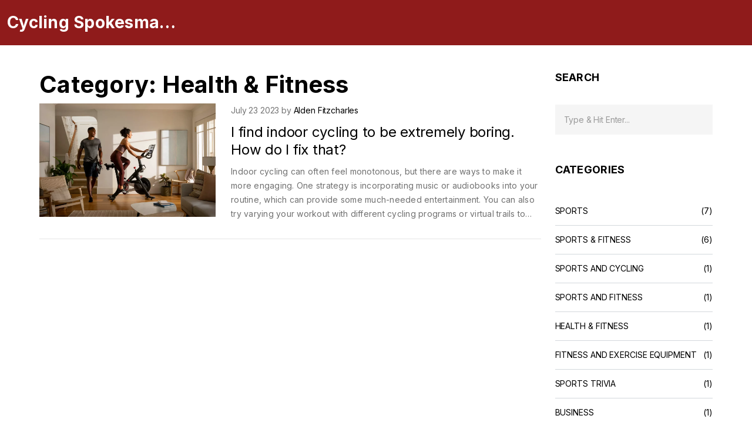

--- FILE ---
content_type: text/html; charset=UTF-8
request_url: https://spokesman-online.co.uk/category/health-fitness/
body_size: 3541
content:

<!DOCTYPE html>
<html lang="en" dir="ltr">

<head>
	<title>Category: Health &amp; Fitness</title>
	<meta charset="utf-8">
	<meta name="viewport" content="width=device-width, initial-scale=1">
	<meta name="robots" content="follow, index, max-snippet:-1, max-video-preview:-1, max-image-preview:large">
	<meta name="keywords" content="indoor cycling,boredom,motivation,improving cycling experience">
	<meta name="description" content="Category: Health &amp; Fitness">
	<meta property="og:title" content="Category: Health &amp; Fitness">
	<meta property="og:type" content="website">
	<meta property="og:website:modified_time" content="2023-07-23T16:15:27+00:00">
	<meta property="og:image" content="https://spokesman-online.co.uk/uploads/2023/07/i-find-indoor-cycling-to-be-extremely-boring-how-do-i-fix-that.webp">
	<meta property="og:url" content="https://spokesman-online.co.uk/category/health-fitness/">
	<meta property="og:locale" content="en_US">
	<meta property="og:description" content="Category: Health &amp; Fitness">
	<meta property="og:site_name" content="Cycling Spokesman Online">
	<meta name="twitter:title" content="Category: Health &amp; Fitness">
	<meta name="twitter:description" content="Category: Health &amp; Fitness">
	<meta name="twitter:image" content="https://spokesman-online.co.uk/uploads/2023/07/i-find-indoor-cycling-to-be-extremely-boring-how-do-i-fix-that.webp">
	<link rel="canonical" href="https://spokesman-online.co.uk/category/health-fitness/">

<script type="application/ld+json">
{
    "@context": "https:\/\/schema.org",
    "@type": "CollectionPage",
    "name": "Category: Health & Fitness",
    "url": "https:\/\/spokesman-online.co.uk\/category\/health-fitness\/",
    "keywords": "indoor cycling,boredom,motivation,improving cycling experience",
    "description": "Category: Health & Fitness",
    "inLanguage": "en-US",
    "publisher": {
        "@type": "Organization",
        "name": "Cycling Spokesman Online",
        "url": "https:\/\/spokesman-online.co.uk"
    },
    "hasPart": [
        {
            "@type": "BlogPosting",
            "@id": "https:\/\/spokesman-online.co.uk\/i-find-indoor-cycling-to-be-extremely-boring-how-do-i-fix-that",
            "headline": "I find indoor cycling to be extremely boring. How do I fix that?",
            "name": "I find indoor cycling to be extremely boring. How do I fix that?",
            "keywords": "indoor cycling, boredom, motivation, improving cycling experience",
            "description": "Indoor cycling can often feel monotonous, but there are ways to make it more engaging. One strategy is incorporating music or audiobooks into your routine, which can provide some much-needed entertainment. You can also try varying your workout with different cycling programs or virtual trails to keep things fresh. Setting clear goals can also help improve motivation. Remember, the key is to make the experience enjoyable so you'll want to keep doing it.",
            "inLanguage": "en-US",
            "url": "https:\/\/spokesman-online.co.uk\/i-find-indoor-cycling-to-be-extremely-boring-how-do-i-fix-that",
            "datePublished": "2023-07-23T16:15:27+00:00",
            "dateModified": "2023-07-23T16:15:27+00:00",
            "commentCount": 0,
            "author": {
                "@type": "Person",
                "@id": "https:\/\/spokesman-online.co.uk\/author\/alden-fitzcharles\/",
                "url": "\/author\/alden-fitzcharles\/",
                "name": "Alden Fitzcharles"
            },
            "image": {
                "@type": "ImageObject",
                "@id": "\/uploads\/2023\/07\/i-find-indoor-cycling-to-be-extremely-boring-how-do-i-fix-that.webp",
                "url": "\/uploads\/2023\/07\/i-find-indoor-cycling-to-be-extremely-boring-how-do-i-fix-that.webp",
                "width": "1280",
                "height": "720"
            },
            "thumbnail": {
                "@type": "ImageObject",
                "@id": "\/uploads\/2023\/07\/thumbnail-i-find-indoor-cycling-to-be-extremely-boring-how-do-i-fix-that.webp",
                "url": "\/uploads\/2023\/07\/thumbnail-i-find-indoor-cycling-to-be-extremely-boring-how-do-i-fix-that.webp",
                "width": "640",
                "height": "480"
            }
        }
    ],
    "potentialAction": {
        "@type": "SearchAction",
        "target": {
            "@type": "EntryPoint",
            "urlTemplate": "https:\/\/spokesman-online.co.uk\/search\/?s={search_term_string}"
        },
        "query-input": {
            "@type": "PropertyValueSpecification",
            "name": "search_term_string",
            "valueRequired": true
        }
    }
}
</script>
<script type="application/ld+json">
{
    "@context": "https:\/\/schema.org",
    "@type": "BreadcrumbList",
    "itemListElement": [
        {
            "@type": "ListItem",
            "position": 0,
            "item": {
                "@id": "https:\/\/spokesman-online.co.uk\/",
                "name": "Home"
            }
        },
        {
            "@type": "ListItem",
            "position": 1,
            "item": {
                "@id": "https:\/\/spokesman-online.co.uk\/category\/health-fitness\/",
                "name": "Health & Fitness"
            }
        }
    ]
}
</script>

    <link href="/assets/css/style.css" rel="stylesheet" />

    
</head>

<body>
    

    <div class="wrapper">
        <header class="header">
            <div class="header-middle mobile-sticky">
                <div class="container-fluid">
                    <div class="header-middle-content">
                        <div class="header-logo">
                            <a href="/">Cycling Spokesman Online</a>
                        </div>
                                            </div>
                </div>
            </div>

            
                    </header>

        <main class="main-content site-wrapper-reveal">
            <section class="blog-area section-py blog-border-bottom">
                <div class="container">
                    <div class="row">
                        <div class="col-lg-9">
                          	
                          	<div class="top-content"><h1>Category: Health & Fitness</h1></div>
                            <div class="post-items-style2">
                                                                <div class="post-item blog-list">
                                                                        <div class="thumb">
                                        <a href="/i-find-indoor-cycling-to-be-extremely-boring-how-do-i-fix-that">
                                            <img src="/uploads/2023/07/i-find-indoor-cycling-to-be-extremely-boring-how-do-i-fix-that.webp" width="550" height="310" alt="I find indoor cycling to be extremely boring. How do I fix that?">
                                        </a>
                                    </div>
                                                                        <div class="content">
                                        <div class="meta">July 23 2023 by                                            <a class="author" href="/author/alden-fitzcharles/">
                                                Alden Fitzcharles
                                            </a>
                                        </div>
                                        <h2 class="title">
                                            <a href="/i-find-indoor-cycling-to-be-extremely-boring-how-do-i-fix-that">I find indoor cycling to be extremely boring. How do I fix that?</a>
                                        </h2>
                                        <p class="short-decsription">Indoor cycling can often feel monotonous, but there are ways to make it more engaging. One strategy is incorporating music or audiobooks into your routine, which can provide some much-needed entertainment. You can also try varying your workout with different cycling programs or virtual trails to keep things fresh. Setting clear goals can also help improve motivation. Remember, the key is to make the experience enjoyable so you'll want to keep doing it.</p>
                                    </div>
                                </div>
                                                            </div>
                            <div class="blog-articles">
                          	    
                            </div>
                                                    </div>
                        <div class="col-lg-3">
                            <div class="sidebar-wrapper blog-sidebar-wrapper">
                                <div class="widget-item">
                                    <h3 class="widget-title">Search</h3>
                                    <div class="widget-search-box">
                                        <form action="/search/" method="get">
                                            <input type="text" id="search" name="s"
                                                placeholder="Type &amp; Hit Enter...">
                                        </form>
                                    </div>
                                </div>
                                                                <div class="widget-item">
                                    <h3 class="widget-title">Categories</h3>
                                    <div class="widget-categories">
                                        <ul>
                                                                                                                                    <li>
                                                <a href="/category/sports/">
                                                    Sports 
                                                </a>
                                                <span>(7)</span>
                                            </li>
                                                                                                                                    <li>
                                                <a href="/category/sports-fitness/">
                                                    Sports &amp; Fitness 
                                                </a>
                                                <span>(6)</span>
                                            </li>
                                                                                                                                    <li>
                                                <a href="/category/sports-and-cycling/">
                                                    Sports and Cycling 
                                                </a>
                                                <span>(1)</span>
                                            </li>
                                                                                                                                    <li>
                                                <a href="/category/sports-and-fitness/">
                                                    Sports and Fitness 
                                                </a>
                                                <span>(1)</span>
                                            </li>
                                                                                                                                    <li>
                                                <a href="/category/health-fitness/">
                                                    Health &amp; Fitness 
                                                </a>
                                                <span>(1)</span>
                                            </li>
                                                                                                                                    <li>
                                                <a href="/category/fitness-and-exercise-equipment/">
                                                    Fitness and Exercise Equipment 
                                                </a>
                                                <span>(1)</span>
                                            </li>
                                                                                                                                    <li>
                                                <a href="/category/sports-trivia/">
                                                    Sports Trivia 
                                                </a>
                                                <span>(1)</span>
                                            </li>
                                                                                                                                    <li>
                                                <a href="/category/business/">
                                                    Business 
                                                </a>
                                                <span>(1)</span>
                                            </li>
                                                                                    </ul>
                                    </div>
                                </div>
                                                                                                                                <div class="widget-item">
                                    <h3 class="widget-title">TAGS</h3>
                                    <div class="widget-tags tags-style2">
                                        <ul>
                                                                                                                                    <li><a href="/tag/tour-de-france/">tour de france</a></li>
                                                                                                                                    <li><a href="/tag/cycling-experience/">cycling experience</a></li>
                                                                                                                                    <li><a href="/tag/professional-race/">professional race</a></li>
                                                                                                                                    <li><a href="/tag/cyclist-perspective/">cyclist perspective</a></li>
                                                                                                                                    <li><a href="/tag/boxing/">boxing</a></li>
                                                                                                                                    <li><a href="/tag/cycling/">cycling</a></li>
                                                                                                                                    <li><a href="/tag/sport-difficulty/">sport difficulty</a></li>
                                                                                                                                    <li><a href="/tag/comparison/">comparison</a></li>
                                                                                                                                    <li><a href="/tag/indoor-cycling/">indoor cycling</a></li>
                                                                                                                                    <li><a href="/tag/boredom/">boredom</a></li>
                                                                                                                                    <li><a href="/tag/motivation/">motivation</a></li>
                                                                                                                                    <li><a href="/tag/improving-cycling-experience/">improving cycling experience</a></li>
                                                                                                                                    <li><a href="/tag/running-shoes/">running shoes</a></li>
                                                                                                                                    <li><a href="/tag/spinning/">spinning</a></li>
                                                                                                                                    <li><a href="/tag/fitness-equipment/">fitness equipment</a></li>
                                                                                                                                    <li><a href="/tag/shoe-suitability/">shoe suitability</a></li>
                                                                                                                                    <li><a href="/tag/famous-athletes/">famous athletes</a></li>
                                                                                                                                    <li><a href="/tag/never-won/">never won</a></li>
                                                                                                                                    <li><a href="/tag/world-championship/">world championship</a></li>
                                                                                                                                    <li><a href="/tag/sports-history/">sports history</a></li>
                                                                                                                                </ul>
                                    </div>
                                </div>
                                                            </div>
                        </div>
                    </div>
                </div>
            </section>
        </main>

        <footer class="footer-area">
            <div class="container">
                <div class="row">
                    <div class="col-md-4">
                        <div class="widget-item">
                            <div class="about-widget">
                                <a class="footer-logo" href="/">Cycling Spokesman Online</a>
                            </div>
                        </div>
                    </div>
                    
                                        <div class="col-md-4">
                        <div class="widget-item">
                            <h4 class="widget-title line-bottom">Menu</h4>
                            <div class="widget-posts">
                                <ul class="posts-item">
                                                                                                            <li><a href="https://dubai-callgirl.com/">escort dubai</a></li>
                                                                                                            <li><a href="https://eurogirlsdating.com/paris/">escorte paris</a></li>
                                                                                                            <li><a href="https://escorteparis.com/">escort girl paris</a></li>
                                                                    </ul>
                            </div>
                        </div>
                    </div>
                                                                                <div class="col-md-4">
                        <div class="widget-item">
                            <h4 class="widget-title line-bottom">Recent Posts</h4>
                            <nav class="widget-posts">
                                <ul class="posts-item">
                                                                                                            <li>
                                        <a href="/jeff-stelling-predicts-goalless-draw-as-everton-host-crystal-palace">
                                            <svg class="bi bi-chevron-double-right" viewBox="0 0 16 16">
                                            <path fill-rule="evenodd" d="M3.646 1.646a.5.5 0 0 1 .708 0l6 6a.5.5 0 0 1 0 .708l-6 6a.5.5 0 0 1-.708-.708L9.293 8 3.646 2.354a.5.5 0 0 1 0-.708"/>
                                            <path fill-rule="evenodd" d="M7.646 1.646a.5.5 0 0 1 .708 0l6 6a.5.5 0 0 1 0 .708l-6 6a.5.5 0 0 1-.708-.708L13.293 8 7.646 2.354a.5.5 0 0 1 0-.708"/>
                                            </svg>
                                            Jeff Stelling predicts goalless draw as Everton host Crystal Palace
                                        </a>
                                    </li>
                                                                                                            <li>
                                        <a href="/afghanistan-vs-zimbabwe-only-test-starts-in-harare-streaming-times">
                                            <svg class="bi bi-chevron-double-right" viewBox="0 0 16 16">
                                            <path fill-rule="evenodd" d="M3.646 1.646a.5.5 0 0 1 .708 0l6 6a.5.5 0 0 1 0 .708l-6 6a.5.5 0 0 1-.708-.708L9.293 8 3.646 2.354a.5.5 0 0 1 0-.708"/>
                                            <path fill-rule="evenodd" d="M7.646 1.646a.5.5 0 0 1 .708 0l6 6a.5.5 0 0 1 0 .708l-6 6a.5.5 0 0 1-.708-.708L13.293 8 7.646 2.354a.5.5 0 0 1 0-.708"/>
                                            </svg>
                                            Afghanistan vs Zimbabwe Only Test starts in Harare – streaming times
                                        </a>
                                    </li>
                                                                                                            <li>
                                        <a href="/is-boxing-or-cycling-harder-as-a-sport">
                                            <svg class="bi bi-chevron-double-right" viewBox="0 0 16 16">
                                            <path fill-rule="evenodd" d="M3.646 1.646a.5.5 0 0 1 .708 0l6 6a.5.5 0 0 1 0 .708l-6 6a.5.5 0 0 1-.708-.708L9.293 8 3.646 2.354a.5.5 0 0 1 0-.708"/>
                                            <path fill-rule="evenodd" d="M7.646 1.646a.5.5 0 0 1 .708 0l6 6a.5.5 0 0 1 0 .708l-6 6a.5.5 0 0 1-.708-.708L13.293 8 7.646 2.354a.5.5 0 0 1 0-.708"/>
                                            </svg>
                                            Is boxing or cycling harder as a sport?
                                        </a>
                                    </li>
                                                                                                        </ul>
                            </nav>
                        </div>
                    </div>
                                    </div>
            </div>
            <div class="footer-bottom">
                <div class="container">
                    <p class="text-center">
                        &copy; 2026. All rights reserved.                    </p>
                </div>
            </div>
        </footer>

        <div class="offcanvas-overlay"></div>

        <div id="offcanvas-mobile-menu" class="offcanvas offcanvas-mobile-menu">
            <div class="inner">
                <div class="border-bottom mb-3 pb-3 text-end">
                    <button class="offcanvas-close">×</button>
                </div>
                            </div>
        </div>

        <div class="scroll-to-top"></div>
    </div>

    <script src="https://cdnjs.cloudflare.com/ajax/libs/jquery/3.2.1/jquery.min.js"></script>
    <script src="/assets/js/bootstrap.min.js"></script>
    <script src="/assets/js/custom.js"></script>

    
<script defer src="https://static.cloudflareinsights.com/beacon.min.js/vcd15cbe7772f49c399c6a5babf22c1241717689176015" integrity="sha512-ZpsOmlRQV6y907TI0dKBHq9Md29nnaEIPlkf84rnaERnq6zvWvPUqr2ft8M1aS28oN72PdrCzSjY4U6VaAw1EQ==" data-cf-beacon='{"version":"2024.11.0","token":"133080e563cd45d1bbc4f4b5c2057a48","r":1,"server_timing":{"name":{"cfCacheStatus":true,"cfEdge":true,"cfExtPri":true,"cfL4":true,"cfOrigin":true,"cfSpeedBrain":true},"location_startswith":null}}' crossorigin="anonymous"></script>
</body>

</html>

--- FILE ---
content_type: text/css; charset=utf-8
request_url: https://spokesman-online.co.uk/assets/css/style.css
body_size: 21557
content:
@charset "UTF-8";
/*-------------------------------------------------------------

  #  Template Name: Hope – Health & Medical HTML5 Template
  #  Author   Name: Hastech
  #  Version: 1.0

-------------------------------------------------------------
    
  #   CSS INDEX
========================================================
	
    [ 01. Imported CSS ]

    [ 02. Typography CSS ]

    [ 03. Common CSS ]

    [ 04. Header CSS ]

    [ 05. Hero slider CSS ]

    [ 06 About CSS ]

    [ 07 Service CSS ]

    [ 08 Team CSS ]

    [ 09 Brand Logo CSS ]

    [ 10 Form CSS ]

    [ 11 Blog CSS ] 

    [ 12 Contact CSS ]

    [ 13 Footer CSS ]

    
-----------------------------------------------------*/

/*
-----------------------------------------------------------------------
	Imported CSS
-----------------------------------------------------------------------
*/
@import url(https://fonts.googleapis.com/css?family=Inter:300,400,500,600,700,800,900,|Libre+Baskerville:400,400i,700);
@import url("https://fonts.googleapis.com/css2?family=Sarabun:ital,wght@0,100;0,200;0,300;0,400;0,500;0,600;0,700;0,800;1,100;1,200;1,300;1,400;1,500;1,600;1,700;1,800&display=swap");
@import url(bootstrap.min.css);

/*
-----------------------------------------------------------------------
  Typography CSS
-----------------------------------------------------------------------
*/
body {
  color: #707070;
  font-size: 0.875rem;
  font-family: "Inter", sans-serif;
  font-weight: 400;
  letter-spacing: .25px;
  line-height: 1.71429;
  margin: 0;
  overflow-x: hidden;
  -ms-word-wrap: break-word;
  word-wrap: break-word;
}

h1, h2, h3, h4, h5, h6,
.h1, .h2, .h3, .h4, .h5, .h6 {
  color: #000;
  font-family: "Inter", sans-serif;
  font-weight: 700;
  line-height: 1.1;
  margin-bottom: 10px;
  margin-top: 0;
}

a {
  color: #8f1b1b;
  text-decoration: none;
  transition: all 0.3s;
}

a:hover, a:active, a:focus {
  box-shadow: none;
  outline: none;
  text-decoration: none;
}

a img {
  border: none;
}

.btn:focus {
  box-shadow: none;
}

p {
  margin-bottom: 30px;
}

p:last-child {
  margin-bottom: 0;
}

:active,
:focus {
  box-shadow: none;
  outline: none !important;
}

::selection {
  background: #8f1b1b;
  color: #fff;
  text-shadow: none;
}

::-moz-selection {
  background: #8f1b1b;
  /* Firefox */
  color: #fff;
  text-shadow: none;
}

::-webkit-selection {
  background: #8f1b1b;
  /* Safari */
  color: #fff;
  text-shadow: none;
}

img {
  max-width: 100%;
}

iframe {
  border: none !important;
}

textarea:focus, textarea:active, input:focus, input:active {
  outline: none;
}

ul {
  margin: 0;
  padding: 0;
}

ul li {
  list-style: none;
}

table p {
  margin-bottom: 0;
}

/*

[ 03. Common CSS ]

*/
/*
-----------------------------------------------------------------------
  Common CSS
-----------------------------------------------------------------------
*/
@media only screen and (min-width: 1200px) {
  .container {
    max-width: 1170px;
  }
}

.section-title {
  margin-bottom: 80px;
}

@media only screen and (max-width: 991px) {
  .section-title {
    margin-bottom: 70px;
  }
}

@media only screen and (max-width: 767px) {
  .section-title {
    margin-bottom: 60px;
  }
}

@media only screen and (max-width: 575px) {
  .section-title {
    margin-bottom: 50px;
  }
}

.section-title p {
  color: #999999;
  font-size: 14px;
  font-weight: 400;
  letter-spacing: 0.3px;
  margin-bottom: 15px;
  text-transform: uppercase;
}

@media only screen and (max-width: 767px) {
  .section-title p {
    font-size: 12px;
    margin-bottom: 12px;
  }
}

.section-title .title {
  font-size: 48px;
  font-weight: 300;
  letter-spacing: -1.377px;
  line-height: 1.1;
  margin-bottom: 25px;
}

@media only screen and (max-width: 1199px) {
  .section-title .title {
    font-size: 40px;
  }
}

@media only screen and (max-width: 767px) {
  .section-title .title {
    font-size: 30px;
  }
}

@media only screen and (max-width: 575px) {
  .section-title .title {
    font-size: 25px;
  }
}

.section-title .title span {
  color: #8f1b1b;
  font-weight: 700;
}

.section-title .desc {
  margin-bottom: 55px;
}

.section-title .desc p {
  font-size: 14px;
  line-height: 30px;
  margin-bottom: 0;
}

@media only screen and (max-width: 767px) {
  .section-title .desc p br {
    display: none;
  }
}

.section-title .separator-line {
  border-bottom: 1px solid #8f1b1b;
  display: block;
  margin: 0 auto 40px;
  width: 100px;
}

.section-title .list-style li {
  color: #707070;
  font-size: 14px;
  margin-bottom: 16px;
  padding-left: 29px;
  position: relative;
}

.section-title .list-style li i {
  color: #8f1b1b;
  font-size: 14px;
  left: 0;
  position: absolute;
  top: 5px;
}

.section-title .list-style li:last-child {
  margin-bottom: 0;
}

.section-title.section-light h5 {
  color: #fff;
}

.section-title.section-light .title {
  color: #fff;
}

.section-title.section-light .desc p {
  color: #fff;
}

.section-title.section-light .separator-line {
  border-bottom-color: #fff !important;
}

.section-title.section-light .separator-line.separator-double:before {
  border-bottom-color: #fff !important;
}

.bg-img {
  background: no-repeat center center;
  background-size: cover;
}

.bg-img.bg-img-top {
  background-position: top center;
}

.site-wrapper-reveal {
  background-color: #ffffff;
  position: relative;
  overflow: hidden;
  z-index: 1;
}

.niceselect {
  float: inherit;
}

.niceselect .list {
  border-radius: 0;
  width: 100%;
}

.line-hr {
  border-bottom: 1px solid #e2e2e2;
}

.lh-1 {
  line-height: 1;
}

.z-index-1 {
  z-index: 1;
}

.z-index-2 {
  z-index: 2;
}

.content-items-center {
  align-items: center;
  display: flex;
}

.justify-items-center {
  display: flex;
  justify-content: center;
}

.min-height-auto {
  min-height: auto !important;
}

.height-auto {
  height: auto !important;
}

.form-message.alert {
  margin-top: 10px;
}

.row-gutter-0 [class*="col-"] {
  margin: 0;
  padding: 0;
}

@media only screen and (max-width: 991px) {
  .md-text-center {
    text-align: center;
  }
}

@media only screen and (max-width: 767px) {
  .sm-text-center {
    text-align: center;
  }
}

@media only screen and (max-width: 575px) {
  .xs-w-100 {
    width: 100% !important;
  }
}

/*-------- Button Style Css --------*/
.btn-theme {
  background-color: #8f1b1b;
  border-color: #8f1b1b;
  border-radius: 0;
  color: #fff;
  display: inline-block;
  font-weight: 400;
  font-size: 14px;
  line-height: 30px;
  min-height: 50px;
  padding: 10px 30px;
  position: relative;
  text-transform: uppercase;
  transition: all 0.3s;
}

.btn-theme .icon {
  font-size: 14px;
  padding-left: 12px;
  position: absolute;
  top: 50%;
  transform: translateY(-50%);
  right: 15px;
}

.btn-theme:hover, .btn-theme:focus {
  background-color: #8f1b1b;
  border-color: #8f1b1b;
  color: #fff;
}

.btn-theme.btn-black {
  background-color: #000;
  border-color: #000;
}

.btn-theme.btn-black:hover {
  background-color: #8f1b1b;
  border-color: #8f1b1b;
  color: #fff;
}

.btn-theme.btn-white {
  background-color: #fff;
  border-color: #fff;
  color: #0e0e0e;
}

.btn-theme.btn-white:hover {
  background-color: #000;
  border-color: #000;
  color: #fff;
}

.btn-theme.btn-white.btn-border {
  background-color: transparent;
  border: 1px solid rgba(255, 255, 255, 0.5);
  color: #fff;
  line-height: 29px;
}

.btn-theme.btn-white.btn-border:hover {
  background-color: #8f1b1b;
  border-color: #8f1b1b;
  color: #fff;
}

.btn-theme.btn-gray {
  background-color: #f4f4f4;
  border-color: #f4f4f4;
  color: #0e0e0e;
}

.btn-theme.btn-gray:hover {
  background-color: #8f1b1b;
  border-color: #8f1b1b;
  color: #fff;
}

.btn-theme.btn-border {
  background-color: transparent;
  border: 1px solid #8f1b1b;
  color: #8f1b1b;
}

.btn-theme.btn-round {
  border-radius: 25px;
}

.btn-theme.btn-round.btn-slide:before {
  border-radius: 25px;
}

.btn-theme.btn-lg {
  letter-spacing: 0.131px;
  padding: 14px 48px;
}

.btn-theme.btn-slide {
  position: relative;
  z-index: 1;
}

.btn-theme.btn-slide:before {
  background-color: #669900;
  content: "";
  height: 100%;
  left: 0;
  position: absolute;
  top: 0;
  width: 0;
  z-index: -1;
  transition: all 0.3s;
}

.btn-theme.btn-slide:hover:before {
  width: 100%;
}

.btn-theme.btn-size-md {
  height: 50px;
  min-width: 160px;
  text-align: center;
}

.btn-theme.btn-size-lg {
  height: 50px;
  min-width: 180px;
  text-align: center;
}

.btn-theme.btn-size-xl {
  height: 50px;
  min-width: 220px;
  text-align: center;
}

.btn-theme.btn-size-xxl {
  height: 52px;
  min-width: 270px;
  text-align: center;
}

.btn-link {
  color: #000;
  display: inline-block;
  font-weight: 400;
  font-size: 12px;
  letter-spacing: 1px;
  padding: 0;
  position: relative;
  text-decoration: none;
  text-transform: uppercase;
  transition: all 0.3s;
}

.btn-link:hover {
  color: #8f1b1b;
  text-decoration: none;
}

.btn-link span + .icon {
  color: #8f1b1b;
  font-size: 14px;
  padding-left: 17px;
}

.btn-link span + .icon:before {
  font-weight: 900;
}

.btn-link:focus {
  text-decoration: none;
}

.btn-link.btn-line:after {
  background-color: #8f1b1b;
  bottom: 0;
  content: "";
  height: 1px;
  right: 0;
  position: absolute;
  width: 0;
  transition: all 0.3s;
}

.btn-link.btn-line:hover {
  color: #000;
}

.btn-link.btn-line:hover:after {
  left: 0;
  width: 100%;
}

.btn-link.btn-dark {
  background-color: transparent;
  border: none;
  color: #0e0e0e;
}

.btn-link.btn-dark:after {
  background-color: #0e0e0e;
  left: 0;
  width: 100%;
}

.btn-link.btn-dark:hover {
  color: #8f1b1b;
}

.btn-link.btn-dark:hover:hover:before {
  background-color: #8f1b1b;
}

.btn-link.btn-dark:hover:hover:after {
  background-color: #8f1b1b;
}

/*-------- Owl Carousel Style Css --------*/
.owl-carousel.owl-theme .owl-nav {
  margin: 0;
}

.owl-carousel.owl-theme .owl-nav [class*="owl-"] {
  background-color: transparent;
  font-size: 24px;
  font-weight: 900;
  margin: 0;
  transition: all 0.4s;
}

.owl-carousel.owl-theme .owl-nav [class*="owl-"]:hover {
  color: #8f1b1b;
}

.owl-carousel.owl-theme .owl-nav .owl-prev {
  margin-right: 10px;
}

.owl-carousel.owl-theme .owl-nav .owl-next {
  margin-left: 10px;
}

.owl-carousel.owl-theme.owl-nav2 .owl-nav {
  left: 0;
  position: absolute;
  right: 0;
  top: 50%;
}

.owl-carousel.owl-theme.owl-nav2 .owl-nav [class*="owl-"] {
  position: absolute;
}

.owl-carousel.owl-theme.owl-nav2 .owl-nav [class*="owl-"].owl-prev {
  left: 0;
}

.owl-carousel.owl-theme.owl-nav2 .owl-nav [class*="owl-"].owl-next {
  right: 0;
}

.owl-carousel.owl-theme .owl-dots {
  margin-top: 55px;
}

.owl-carousel.owl-theme .owl-dots .owl-dot span {
  background-color: #808080;
  border: 1px solid #808080;
  height: 10px;
  margin: 5px 12px;
  width: 10px;
  transition: all 0.4s;
}

.owl-carousel.owl-theme .owl-dots .owl-dot.active span, .owl-carousel.owl-theme .owl-dots .owl-dot:hover span {
  background-color: #8f1b1b;
  border-color: #8f1b1b;
}

.owl-carousel.owl-dots-none .owl-dots {
  display: none;
}

/*-------- Page Title Style Css --------*/
.page-title-area .page-title-content {
  letter-spacing: 0;
  padding: 60px 0;
}

.page-title-area .page-title-content .title {
  color: #000;
  font-size: 48px;
  font-weight: 300;
  letter-spacing: -1.377px;
  line-height: 1.1;
}

@media only screen and (max-width: 1199px) {
  .page-title-area .page-title-content .title {
    font-size: 36px;
  }
}

@media only screen and (max-width: 767px) {
  .page-title-area .page-title-content .title {
    font-size: 30px;
  }
}

.page-title-area .page-title-content .title span {
  color: #8f1b1b;
  font-weight: 700;
}

.page-title-area .page-title-content .bread-crumbs {
  color: #888;
  font-size: 15px;
  margin-bottom: 2px;
}

.page-title-area .page-title-content .bread-crumbs a {
  color: #888;
}

.page-title-area .page-title-content .bread-crumbs a:hover {
  color: #8f1b1b;
}

.page-title-area .page-title-content .bread-crumbs span.active {
  color: #568701;
}

.page-title-area .page-title-content .bread-crumbs .breadcrumb-sep {
  padding: 0 8.7px;
}

.page-title-area .page-title-content .bread-crumbs.bread-crumbs-style2 {
  font-size: 14px;
  margin-top: 10px;
  margin-bottom: 23px;
  text-transform: uppercase;
}

.page-title-area .page-title-content.text-light .title {
  color: #fff;
}

.page-title-area .page-title-content.text-light .bread-crumbs {
  color: #fff;
}

.page-title-area .page-title-content.text-light .bread-crumbs a {
  color: #fff;
}

.page-title-area .page-title-content.content-style2 {
  padding: 200px 0px;
}

@media only screen and (max-width: 991px) {
  .page-title-area .page-title-content.content-style2 {
    padding: 235px 0 100px;
  }
}

@media only screen and (max-width: 767px) {
  .page-title-area .page-title-content.content-style2 {
    padding: 195px 0 65px;
  }
}

.page-title-area .page-title-content.content-style2 .title {
  color: #fff;
  font-family: "Inter", sans-serif;
  font-size: 90px;
  font-weight: 800;
  letter-spacing: -2.04px;
  line-height: 100px;
  margin-bottom: 10px;
}

@media only screen and (max-width: 1199px) {
  .page-title-area .page-title-content.content-style2 .title {
    font-size: 64px;
    line-height: 78px;
  }
}

@media only screen and (max-width: 767px) {
  .page-title-area .page-title-content.content-style2 .title {
    font-size: 36px;
    line-height: 1.1;
  }
}

.page-title-area .page-title-content.content-style2 .title span {
  color: #fff;
  font-weight: 300;
}

.page-title-area .page-title-content.content-style2 p {
  color: #fff;
  font-size: 18px;
  line-height: 1;
  letter-spacing: 0.411px;
  margin-bottom: 34px;
  text-transform: uppercase;
}

@media only screen and (max-width: 1199px) {
  .page-title-area .page-title-content.content-style2 p {
    margin-bottom: 25px;
  }
}

@media only screen and (max-width: 991px) {
  .page-title-area .page-title-content.content-style2 p {
    margin-bottom: 20px;
  }
}

@media only screen and (max-width: 767px) {
  .page-title-area .page-title-content.content-style2 p {
    font-size: 16px;
    margin-bottom: 15px;
  }
}

.page-title-area .page-title-content.content-style3 {
  padding: 60px 0px;
}

@media only screen and (max-width: 1199px) {
  .page-title-area .page-title-content.content-style3 {
    padding: 50px 0px;
  }
}

@media only screen and (max-width: 767px) {
  .page-title-area .page-title-content.content-style3 {
    padding: 30px 0px;
  }
}

.page-title-area .page-title-content.content-style4 {
  padding: 20px 0px 6px;
}

.page-title-area .page-title-content.content-style5 {
  padding: 245px 0px;
}

@media only screen and (max-width: 1199px) {
  .page-title-area .page-title-content.content-style5 {
    padding: 200px 0px;
  }
}

@media only screen and (max-width: 991px) {
  .page-title-area .page-title-content.content-style5 {
    padding: 150px 0px;
  }
}

@media only screen and (max-width: 767px) {
  .page-title-area .page-title-content.content-style5 {
    padding: 100px 0px;
  }
}

.page-title-area .page-title-content.content-style5 .title {
  color: #fff;
  font-family: "Inter", sans-serif;
  font-size: 90px;
  font-weight: 800;
  letter-spacing: -2.04px;
  line-height: 100px;
  margin-bottom: 10px;
}

@media only screen and (max-width: 1199px) {
  .page-title-area .page-title-content.content-style5 .title {
    font-size: 64px;
    line-height: 78px;
  }
}

@media only screen and (max-width: 767px) {
  .page-title-area .page-title-content.content-style5 .title {
    font-size: 36px;
    line-height: 1.1;
  }
}

.page-title-area .page-title-content.content-style5 .title span {
  color: #fff;
  font-weight: 300;
}

.page-title-area .page-title-content.content-style5 p {
  color: #fff;
  font-size: 18px;
  line-height: 1;
  letter-spacing: 0.411px;
  margin-bottom: 34px;
  text-transform: uppercase;
}

@media only screen and (max-width: 1199px) {
  .page-title-area .page-title-content.content-style5 p {
    margin-bottom: 25px;
  }
}

@media only screen and (max-width: 991px) {
  .page-title-area .page-title-content.content-style5 p {
    margin-bottom: 20px;
  }
}

@media only screen and (max-width: 767px) {
  .page-title-area .page-title-content.content-style5 p {
    font-size: 16px;
    margin-bottom: 15px;
  }
}

.bread-crumbs {
  color: #707070;
  font-size: 16px;
}

.bread-crumbs a {
  color: #707070;
}

.bread-crumbs a:hover {
  color: #8f1b1b;
}

/*------------------------ blog-articles -----------------------*/

.blog-articles {
	border-top: 1px solid #e5e5e5;
  	padding-top: 30px;
  	margin-top: 30px;
    margin-bottom: 30px;
}

.blog-articles h2 {
  	font-weight: 500;
	font-size: 28px;
  	color: #000;
  	margin-bottom: 10px;
}

.blog-articles h3 {
  	font-weight: 500;
	font-size: 24px;
  	color: #000;
  	margin-bottom: 10px;
}

.blog-articles p {
	margin: 0 0 10px 0;
}

/*------------------------ blog-articles -----------------------*/

/*-------- Pagination Style Css --------*/

.pagination-area {
  padding: 82px 0 0;
}

@media only screen and (max-width: 991px) {
  .pagination-area {
    padding: 62px 0 0;
  }
}

.pagination-area .page-numbers {
  align-items: center;
  background-color: #fff;
  border-radius: 5px;
  display: inline-flex;
  margin-bottom: 0;
}

.pagination-area .page-numbers li {
  line-height: 1;
  margin-right: 36.57px;
  padding: 0;
}

.pagination-area .page-numbers li .page-number {
  color: #999999;
  display: inline-block;
  font-size: 18px;
  font-weight: 400;
  letter-spacing: 0;
  line-height: 1;
}

.pagination-area .page-numbers li .page-number:hover {
  color: #000;
}

.pagination-area .page-numbers li .page-number.current {
  color: #000;
  font-weight: 700;
}

.pagination-area .page-numbers li:first-child {
  padding-left: 0;
}

.pagination-area .page-numbers li:last-child {
  padding-right: 0;
  margin-right: 0;
}

/*-------- Blockquote Style Css --------*/

.blockquote-area {
  background-size: cover;
  background-repeat: no-repeat;
  padding: 165px 0 140px;
}

@media only screen and (max-width: 767px) {
  .blockquote-area {
    padding: 122px 0 94px;
  }
}

.blockquote-area p {
  color: #fff;
  font-size: 36px;
  line-height: 1.2;
  margin-bottom: 70px;
}

@media only screen and (max-width: 767px) {
  .blockquote-area p {
    font-size: 24px;
  }
}

.blockquote-area cite .name {
  color: #8f1b1b;
  display: block;
  font-size: 16px;
  font-weight: 400;
  font-style: normal;
  margin-bottom: 5px;
  text-transform: uppercase;
}

.blockquote-area cite .job {
  color: #9192a4;
  font-size: 14px;
}

/*-------- Accordian Style Css --------*/
.accordian-content .accordion .accordion-item {
  border: none;
  margin-bottom: 30px;
  overflow: visible;
}

.accordian-content .accordion .accordion-item .accordion-header {
  padding: 0;
}

.accordian-content .accordion .accordion-item .accordion-header .accordion-button {
  align-items: center;
  background-color: #fff;
  border: none;
  border-radius: 5px;
  box-shadow: none;
  color: #fff;
  display: flex;
  font-size: 14px;
  font-weight: 700;
  justify-content: space-between;
  padding: 15px 30px;
  position: relative;
  text-align: left;
  width: 100%;
  z-index: 1;
  transition: all 0.4s;
}

.accordian-content .accordion .accordion-item .accordion-header .accordion-button:before {
  background-color: #8f1b1b;
  border-radius: 5px;
  content: "";
  height: 100%;
  left: 0;
  position: absolute;
  top: 0;
  width: 100%;
  z-index: -1;
  transition: all 0.4s;
}

.accordian-content .accordion .accordion-item .accordion-header .accordion-button:after {
  display: none;
}

.accordian-content .accordion .accordion-item .accordion-header .accordion-button .icon {
  color: #fff;
  font-size: 14px;
  transition: all 0.4s;
}

.accordian-content .accordion .accordion-item .accordion-header .accordion-button .icon.icon-plus {
  display: none;
}

.accordian-content .accordion .accordion-item .accordion-header .accordion-button.collapsed {
  box-shadow: 0px 7px 30px 0px rgba(171, 181, 189, 0.35);
  color: #000;
}

.accordian-content .accordion .accordion-item .accordion-header .accordion-button.collapsed:before {
  background-color: #fff;
  background-image: none;
}

.accordian-content .accordion .accordion-item .accordion-header .accordion-button.collapsed .icon {
  color: #000;
}

.accordian-content .accordion .accordion-item .accordion-header .accordion-button.collapsed .icon.icon-plus {
  display: inline-block;
}

.accordian-content .accordion .accordion-item .accordion-header .accordion-button.collapsed .icon.icon-minus {
  display: none;
}

.accordian-content .accordion .accordion-item .accordion-header .accordion-button.collapsed:hover {
  background-color: #f9f9f9;
}

.accordian-content .accordion .accordion-item .accordion-header .accordion-button.collapsed:hover:before {
  background-color: #f9f9f9;
}

.accordian-content .accordion .accordion-item .accordion-body {
  line-height: 30px;
  padding: 34px 30px 16px;
}

.accordian-content .accordion.no-bg .accordion-item {
  margin-bottom: 14px;
}

.accordian-content .accordion.no-bg .accordion-item .accordion-header .accordion-button {
  background-color: transparent;
  border-bottom: 1px solid #e1e1e1;
  border-radius: 0;
  color: #000;
  padding: 0 0 20px 20px;
}

.accordian-content .accordion.no-bg .accordion-item .accordion-header .accordion-button:before {
  display: none;
}

.accordian-content .accordion.no-bg .accordion-item .accordion-header .accordion-button .icon {
  color: #000;
}

.accordian-content .accordion.no-bg .accordion-item .accordion-header .accordion-button.collapsed {
  box-shadow: none;
}

.accordian-content .accordion.no-bg .accordion-item .accordion-header .accordion-button.collapsed:hover {
  background-color: transparent;
}

.accordian-content .accordion.no-bg .accordion-collapse {
  border: none;
}

.accordian-content .accordion.no-bg .accordion-body {
  padding: 20px 35px 14px 20px;
}

.accordian-content .accordion.accordion-style2 .accordion-item .accordion-header .accordion-button {
  border: none;
  color: #8f1b1b;
  font-size: 18px;
  font-weight: 700;
  justify-content: normal;
  line-height: 24px;
  padding: 0 30px 13px 0;
  transition: all 0.3s;
}

@media (max-width: 767px) {
  .accordian-content .accordion.accordion-style2 .accordion-item .accordion-header .accordion-button {
    font-size: 14px;
  }
}

@media only screen and (max-width: 479.98px) {
  .accordian-content .accordion.accordion-style2 .accordion-item .accordion-header .accordion-button {
    padding: 0 10px 13px 0;
  }
}

.accordian-content .accordion.accordion-style2 .accordion-item .accordion-header .accordion-button.collapsed {
  color: #000;
  font-weight: 700;
  padding: 0 30px 10px 0;
}

@media only screen and (max-width: 479.98px) {
  .accordian-content .accordion.accordion-style2 .accordion-item .accordion-header .accordion-button.collapsed {
    padding: 0 10px 10px 0;
  }
}

.accordian-content .accordion.accordion-style2 .accordion-item .accordion-header .accordion-button.collapsed .icon {
  color: #000;
  top: 2px;
}

.accordian-content .accordion.accordion-style2 .accordion-item .accordion-header .accordion-button .icon {
  color: #000;
  font-size: 24px;
  left: auto;
  position: absolute;
  right: -35px;
  top: 4px;
}

.accordian-content .accordion.accordion-style2 .accordion-item .accordion-body {
  color: #999999;
  font-size: 14px;
  letter-spacing: 0;
  line-height: 24px;
  padding: 0px 30px 9px 16px;
}

@media only screen and (max-width: 479.98px) {
  .accordian-content .accordion.accordion-style2 .accordion-item .accordion-body {
    padding: 0 12px 9px 16px;
  }
}

/*-------- Tab Style Css --------*/
.feature-tab-content .nav.nav-tabs {
  border-bottom: none;
  margin-bottom: 41px;
}

.feature-tab-content .nav.nav-tabs .nav-item {
  margin-right: 60px;
}

@media only screen and (max-width: 767px) {
  .feature-tab-content .nav.nav-tabs .nav-item {
    margin-right: 25px;
  }
}

@media only screen and (max-width: 575px) {
  .feature-tab-content .nav.nav-tabs .nav-item {
    margin-right: 15px;
    font-size: 12px;
  }
}

.feature-tab-content .nav.nav-tabs .nav-item .nav-link {
  border: none;
  border-bottom: 3px solid #ddd;
  color: #000;
  padding: 0 0 13px;
  text-transform: uppercase;
  transition: all 0.3s;
}

.feature-tab-content .nav.nav-tabs .nav-item .nav-link:hover {
  color: #8f1b1b;
}

.feature-tab-content .nav.nav-tabs .nav-item .nav-link:focus {
  color: #8f1b1b;
}

.feature-tab-content .nav.nav-tabs .nav-item .nav-link.active {
  background-color: transparent;
  border-bottom-color: #8f1b1b;
}

.feature-tab-content .nav.nav-tabs .nav-item:last-child {
  margin-right: 0;
}

.feature-tab-content .tab-content .tab-pane p {
  line-height: 30px;
  margin-bottom: 10px;
}

/*-------- Faq Style Css --------*/
.faq-area .accordian-content .accordion .accordion-item {
  border: 1px solid #eaeaea;
  border-radius: 3px;
  margin-bottom: 15px;
  overflow: visible;
}

.faq-area .accordian-content .accordion .accordion-item .accordion-header {
  padding: 0;
}

.faq-area .accordian-content .accordion .accordion-item .accordion-header .accordion-button {
  background-color: #fff;
  box-shadow: none;
  color: #8f1b1b;
  font-size: 18px;
  font-weight: 700;
  padding: 13px 30px 14px;
}

.faq-area .accordian-content .accordion .accordion-item .accordion-header .accordion-button:hover {
  color: #8f1b1b;
}

.faq-area .accordian-content .accordion .accordion-item .accordion-header .accordion-button:before {
  background-color: #8f1b1b;
  background-image: none;
  border-radius: 3px 3px 0 0;
  height: 4px;
  top: -1px;
  z-index: 1;
}

.faq-area .accordian-content .accordion .accordion-item .accordion-header .accordion-button .icon {
  color: #8f1b1b;
  font-size: 18px;
}

.faq-area .accordian-content .accordion .accordion-item .accordion-header .accordion-button .icon:hover {
  color: #8f1b1b;
}

.faq-area .accordian-content .accordion .accordion-item .accordion-header .accordion-button.collapsed {
  color: #000;
  padding: 14px 30px;
}

.faq-area .accordian-content .accordion .accordion-item .accordion-header .accordion-button.collapsed:before {
  background-color: transparent;
  background-image: none;
}

.faq-area .accordian-content .accordion .accordion-item .accordion-header .accordion-button.collapsed .icon {
  color: #3e4140;
}

.faq-area .accordian-content .accordion .accordion-item .accordion-header .accordion-button.collapsed:hover {
  background-color: transparent;
  color: #8f1b1b;
}

.faq-area .accordian-content .accordion .accordion-item .accordion-header .accordion-button.collapsed:hover:before {
  background-color: transparent;
}

.faq-area .accordian-content .accordion .accordion-item .accordion-collapse {
  border: none;
}

.faq-area .accordian-content .accordion .accordion-item .accordion-body {
  letter-spacing: 0;
  line-height: 24px;
  padding: 4px 28px 23px 30px;
}

/*-------- Page-Not-Found Style Css --------*/
.page-not-found-area {
  align-items: center;
  display: flex;
  height: 100vh;
  margin-top: 0;
  padding: 0;
}

.page-not-found-area .section-title {
  margin-top: 35px;
  margin-bottom: 45px;
}

@media only screen and (max-width: 1199px) {
  .page-not-found-area .section-title {
    padding-top: 65px;
  }
}

@media only screen and (max-width: 991px) {
  .page-not-found-area .section-title {
    padding-top: 50px;
  }
}

@media only screen and (max-width: 767px) {
  .page-not-found-area .section-title {
    padding-top: 40px;
  }
}

@media only screen and (max-width: 575px) {
  .page-not-found-area .section-title {
    margin-bottom: 35px;
  }
}

.page-not-found-area .section-title .title {
  color: #fff;
  font-size: 60px;
  letter-spacing: 0;
  margin-bottom: 18px;
  text-transform: uppercase;
}

@media only screen and (max-width: 991px) {
  .page-not-found-area .section-title .title {
    font-size: 48px;
  }
}

@media only screen and (max-width: 575px) {
  .page-not-found-area .section-title .title {
    font-size: 32px;
  }
}

.page-not-found-area .section-title .desc {
  margin-bottom: 0;
}

.page-not-found-area .section-title .desc p {
  color: #fff;
  font-weight: 300;
  font-size: 18px;
  line-height: 30px;
}

@media only screen and (max-width: 575px) {
  .page-not-found-area .section-title .desc p {
    font-size: 14px;
    line-height: 24px;
  }
}

.page-not-found-area .btn-theme {
  padding: 10px 68px;
}

@media only screen and (max-width: 767px) {
  .page-not-found-area .btn-theme {
    min-height: auto;
    padding: 8px 40px;
  }
}

@media only screen and (max-width: 575px) {
  .page-not-found-area .btn-theme {
    padding: 5px 30px;
    font-size: 13px;
  }
}

.page-not-found-area a {
  text-transform: capitalize;
}

.page-not-found-area a:after {
  width: 100%;
}

.page-not-found-area .widget-search-box.search-style2 .btn-src {
  border-left: none;
}

/*-------- Coming-Soon Style Css --------*/
.coming-soon-area {
  background-position: top right;
  background-repeat: no-repeat;
  align-items: center;
  display: flex;
  height: 100vh;
  padding: 0;
}

.coming-soon-area .countdown-content {
  margin-bottom: 78px;
}

@media only screen and (max-width: 1549px) {
  .coming-soon-area .countdown-content {
    margin-bottom: 35px;
  }
}

.coming-soon-area .countdown-content .countdown-timer li {
  margin: 0 55px;
}

@media only screen and (max-width: 1199px) {
  .coming-soon-area .countdown-content .countdown-timer li {
    margin: 0 25px;
  }
}

@media only screen and (max-width: 479.98px) {
  .coming-soon-area .countdown-content .countdown-timer li {
    margin: 0 15px;
  }
}

.coming-soon-area .countdown-content .countdown-timer li span {
  color: #fff;
  display: inline-block;
  font-size: 48px;
  font-weight: 700;
  margin-bottom: 18px;
}

@media only screen and (max-width: 1549px) {
  .coming-soon-area .countdown-content .countdown-timer li span {
    font-size: 36px;
    margin-bottom: 15px;
  }
}

@media only screen and (max-width: 479.98px) {
  .coming-soon-area .countdown-content .countdown-timer li span {
    font-size: 16px;
  }
}

.coming-soon-area .countdown-content .countdown-timer li p {
  color: #fff;
  font-size: 18px;
  line-height: 30px;
  margin-bottom: 0;
}

@media only screen and (max-width: 1549px) {
  .coming-soon-area .countdown-content .countdown-timer li p {
    font-size: 16px;
  }
}

@media only screen and (max-width: 479.98px) {
  .coming-soon-area .countdown-content .countdown-timer li p {
    font-size: 13px;
  }
}

.coming-soon-area .coming-soon-content {
  margin-top: 83px;
}

@media only screen and (max-width: 1199px) {
  .coming-soon-area .coming-soon-content .section-title.section-style7 .separator-line {
    display: none;
  }
}

.coming-soon-area .coming-soon-content h2 {
  color: #fff;
  font-size: 100px;
  font-weight: 700;
  line-height: 1;
  margin-bottom: 15px;
  margin-top: 0;
}

@media only screen and (max-width: 1549px) {
  .coming-soon-area .coming-soon-content h2 {
    font-size: 60px;
  }
}

@media only screen and (max-width: 991px) {
  .coming-soon-area .coming-soon-content h2 {
    font-size: 48px;
  }
}

@media only screen and (max-width: 479.98px) {
  .coming-soon-area .coming-soon-content h2 {
    font-size: 24px;
  }
}

.coming-soon-area .coming-soon-content p {
  color: #fff;
  font-size: 18px;
  line-height: 30px;
  margin-bottom: 64px;
}

@media only screen and (max-width: 1549px) {
  .coming-soon-area .coming-soon-content p {
    margin-bottom: 35px;
  }
}

@media only screen and (max-width: 991px) {
  .coming-soon-area .coming-soon-content p {
    font-size: 14px;
  }
  .coming-soon-area .coming-soon-content p br {
    display: none;
  }
}

@media only screen and (max-width: 479.98px) {
  .coming-soon-area .coming-soon-content p {
    font-size: 13px;
  }
}

.coming-soon-area .input-btn-group {
  border-radius: 50px;
  display: flex;
  justify-content: space-between;
  height: 34px;
  padding: 1px;
}

.coming-soon-area .input-btn-group .form-control {
  border-radius: 50px;
  font-size: 14px;
  max-width: 85.3%;
  width: 100%;
}

@media only screen and (max-width: 1199px) {
  .coming-soon-area .input-btn-group .form-control {
    max-width: 420px;
  }
}

@media only screen and (max-width: 991px) {
  .coming-soon-area .input-btn-group .form-control {
    max-width: 320px;
  }
}

@media only screen and (max-width: 479.98px) {
  .coming-soon-area .input-btn-group .form-control {
    max-width: 170px;
  }
}

.coming-soon-area .input-btn-group .btn-theme {
  background-color: #fff;
  border-color: #fff;
  border-radius: 0 25px 25px 0;
  color: #c3c3c3;
  height: 32px;
  min-height: 32px;
  line-height: 31px;
  padding: 0 18px;
}

.coming-soon-area .input-btn-group .btn-theme:hover {
  background-color: #000;
  border-color: #000;
}

/*-------- Custom Font Style Css --------*/
.font-size-12 {
  font-size: 12px !important;
}

.font-size-14 {
  font-size: 14px !important;
}

.font-size-16 {
  font-size: 16px !important;
}

.font-size-24 {
  font-size: 24px !important;
}

.font-size-30 {
  font-size: 30px !important;
}

.font-size-36 {
  font-size: 36px !important;
}

.font-size-40 {
  font-size: 40px !important;
}

.font-size-44 {
  font-size: 44px !important;
}

.font-size-50 {
  font-size: 50px !important;
}

@media only screen and (max-width: 991px) {
  .font-size-sm-18 {
    font-size: 18px !important;
  }
  .font-size-sm-24 {
    font-size: 24px !important;
  }
}

.font-weight-300 {
  font-weight: 300 !important;
}

.font-weight-400 {
  font-weight: 400 !important;
}

.font-weight-700 {
  font-weight: 700 !important;
}

.font-weight-900 {
  font-weight: 900 !important;
}

.line-height-30 {
  line-height: 30px !important;
}

.letter-spacing-0 {
  letter-spacing: 0 !important;
}

.letter-spacing-1 {
  letter-spacing: 1px !important;
}

/*-------- Custom Color Style Css --------*/
.bgcolor-black {
  background-color: #000 !important;
}

.bgcolor-black-light {
  background-color: #1d1f1f !important;
}

.bgcolor-white {
  background-color: #fff !important;
}

.bgcolor-24 {
  background-color: #242424 !important;
}

.bgcolor-333 {
  background-color: #333333 !important;
}

.bgcolor-f5 {
  background-color: #f5f5f5 !important;
}

.bgcolor-f6 {
  background-color: #f6f6f6 !important;
}

.bgcolor-gray-light {
  background-color: #f4f6f8 !important;
}

.bgcolor-gray-lighter {
  background-color: #eee !important;
}

.bgcolor-gray {
  background-color: #f0f2f4 !important;
}

.bgcolor-gray-silver {
  background-color: #f0f1f3 !important;
}

.bgcolor-gray-ccc {
  background-color: #ccc !important;
}

.bgcolor-theme {
  background-color: #8f1b1b !important;
}

.bgcolor-theme2 {
  background-color: #303744 !important;
}

.bgcolor-theme3 {
  background-color: #669900 !important;
}

.bgcolor-theme4 {
  background-color: #f53400 !important;
}

.text-theme-color {
  color: #8f1b1b !important;
}

.text-theme-color2 {
  color: #303744 !important;
}

.text-theme-color3 {
  color: #669900 !important;
}

.text-theme-color4 {
  color: #f53400 !important;
}

.text-theme-color5 {
  color: #568701 !important;
}

.text-light {
  color: #fff !important;
}

.text-dark {
  color: #0e0e0e !important;
}

.text-black {
  color: #000 !important;
}

.text-ccc {
  color: #ccc !important;
}

.text-hover-theme-color:hover {
  color: #8f1b1b !important;
}

/*-------- Custom Margin Padding Style Css --------*/
.mt-10 {
  margin-top: 10px;
}

.mt-12 {
  margin-top: 12px !important;
}

.mt-15 {
  margin-top: 15px;
}

.mt-18 {
  margin-top: 18px !important;
}

.mt-20 {
  margin-top: 20px;
}

.mt-25 {
  margin-top: 25px;
}

.mt-30 {
  margin-top: 30px !important;
}

.mt-35 {
  margin-top: 35px;
}

.mt-40 {
  margin-top: 40px;
}

.mt-50 {
  margin-top: 50px !important;
}

.mt-55 {
  margin-top: 55px;
}

.mt-60 {
  margin-top: 60px !important;
}

.mt-65 {
  margin-top: 65px;
}

.mt-80 {
  margin-top: 80px !important;
}

.mt-70 {
  margin-top: 70px !important;
}

.mt-90 {
  margin-top: 90px !important;
}

.mt-100 {
  margin-top: 100px !important;
}

.mt-120 {
  margin-top: 120px !important;
}

@media only screen and (max-width: 1199px) {
  .mt-lg-50 {
    margin-top: 50px !important;
  }
  .mt-lg-70 {
    margin-top: 70px !important;
  }
}

@media only screen and (max-width: 991px) {
  .md-mt-0 {
    margin-top: 0 !important;
  }
  .mt-md-30 {
    margin-top: 30px !important;
  }
  .mt-md-40 {
    margin-top: 40px !important;
  }
  .mt-md-50 {
    margin-top: 50px !important;
  }
  .mt-md-60 {
    margin-top: 60px !important;
  }
  .mt-md-70 {
    margin-top: 70px !important;
  }
}

@media only screen and (max-width: 767px) {
  .sm-mt-0 {
    margin-top: 0 !important;
  }
  .mt-sm-30 {
    margin-top: 30px !important;
  }
}

@media only screen and (max-width: 575px) {
  .mt-xs-0 {
    margin-top: 0px;
  }
  .mt-xs-30 {
    margin-top: 30px !important;
  }
}

.mr-10 {
  margin-right: 10px;
}

.mr-15 {
  margin-right: 15px;
}

.mr-20 {
  margin-right: 20px;
}

.mr-25 {
  margin-right: 25px;
}

.mr-30 {
  margin-right: 30px;
}

.mr-50 {
  margin-right: 50px;
}

.mr-80 {
  margin-right: 80px;
}

.mr--100 {
  margin-right: -100px;
}

@media only screen and (max-width: 991px) {
  .md-mr-0 {
    margin-right: 0 !important;
  }
}

@media only screen and (max-width: 575px) {
  .mr-xs-0 {
    margin-right: 0;
  }
  .mr-xs-15 {
    margin-right: 15;
  }
}

.mb-10 {
  margin-bottom: 10px !important;
}

.mb-15 {
  margin-bottom: 15px !important;
}

.mb-20 {
  margin-bottom: 20px !important;
}

.mb-25 {
  margin-bottom: 25px !important;
}

.mb-30 {
  margin-bottom: 30px !important;
}

.mb-35 {
  margin-bottom: 35px !important;
}

.mb-40 {
  margin-bottom: 40px !important;
}

.mb-45 {
  margin-bottom: 45px !important;
}

.mb-50 {
  margin-bottom: 50px !important;
}

.mb-55 {
  margin-bottom: 55px !important;
}

.mb-60 {
  margin-bottom: 60px !important;
}

.mb-65 {
  margin-bottom: 65px !important;
}

.mb-70 {
  margin-bottom: 70px !important;
}

.mb-80 {
  margin-bottom: 80px !important;
}

.mb-85 {
  margin-bottom: 85px !important;
}

.mb-90 {
  margin-bottom: 90px !important;
}

.mb-95 {
  margin-bottom: 95px !important;
}

.mb-100 {
  margin-bottom: 100px !important;
}

.mb-115 {
  margin-bottom: 115px !important;
}

.mb-120 {
  margin-bottom: 120px !important;
}

.mb-150 {
  margin-bottom: 150px !important;
}

.mb-438 {
  margin-bottom: 438px !important;
}

.mb-470 {
  margin-bottom: 470px !important;
}

.mb-471 {
  margin-bottom: 471px !important;
}

@media only screen and (max-width: 1199px) {
  .lg-mb-0 {
    margin-bottom: 0 !important;
  }
  .mb-lg-30 {
    margin-bottom: 30px !important;
  }
  .mb-lg-40 {
    margin-bottom: 40px !important;
  }
  .mb-lg-50 {
    margin-bottom: 50px !important;
  }
  .mb-lg-70 {
    margin-bottom: 70px !important;
  }
  .mb-lg-80 {
    margin-bottom: 80px !important;
  }
  .mb-lg-448 {
    margin-bottom: 448px !important;
  }
}

@media only screen and (max-width: 991px) {
  .md-mb-0,
  .md-mb-0 {
    margin-bottom: 0px !important;
  }
  .mb-md-0 {
    margin-bottom: 0px !important;
  }
  .mb-md-10 {
    margin-bottom: 10px !important;
  }
  .mb-md-30 {
    margin-bottom: 30px !important;
  }
  .mb-md-40 {
    margin-bottom: 40px !important;
  }
  .mb-md-50 {
    margin-bottom: 50px !important;
  }
  .mb-md-60 {
    margin-bottom: 60px !important;
  }
  .mb-md-70 {
    margin-bottom: 70px !important;
  }
  .mb-md-80 {
    margin-bottom: 80px !important;
  }
  .mb-md-90 {
    margin-bottom: 90px !important;
  }
}

@media only screen and (max-width: 767px) {
  .mb-sm-0,
  .sm-mb-0 {
    margin-bottom: 0px !important;
  }
  .mb-sm-10 {
    margin-bottom: 10px !important;
  }
  .mb-sm-20 {
    margin-bottom: 20px !important;
  }
  .mb-sm-30 {
    margin-bottom: 30px !important;
  }
  .mb-sm-40 {
    margin-bottom: 40px !important;
  }
  .mb-sm-50 {
    margin-bottom: 50px !important;
  }
  .mb-sm-60 {
    margin-bottom: 60px !important;
  }
  .mb-sm-70 {
    margin-bottom: 70px !important;
  }
}

@media only screen and (max-width: 575px) {
  .mb-xs-0 {
    margin-bottom: 0 !important;
  }
  .mb-xs-30 {
    margin-bottom: 30px !important;
  }
  .mb-xs-50 {
    margin-bottom: 50px !important;
  }
}

@media only screen and (max-width: 479.98px) {
  .mb-xxs-0 {
    margin-bottom: 0 !important;
  }
  .mb-xxs-30 {
    margin-bottom: 30px !important;
  }
}

.ml-10 {
  margin-left: 10px;
}

.ml-15 {
  margin-left: 15px;
}

.ml-20 {
  margin-left: 20px;
}

.ml-25 {
  margin-left: 25px;
}

.ml-30 {
  margin-left: 30px;
}

.ml-40 {
  margin-left: 40px;
}

.ml-50 {
  margin-left: 50px !important;
}

@media only screen and (max-width: 991px) {
  .ml-md-0 {
    margin-left: 0 !important;
  }
  .md-ml-0 {
    margin-left: 0 !important;
  }
}

@media only screen and (max-width: 479.98px) {
  .ml-xxs-5 {
    margin-left: 5px !important;
  }
}

.pb-5 {
  padding-bottom: 5px !important;
}

.pb-10 {
  padding-bottom: 10px !important;
}

.pb-15 {
  padding-bottom: 15px !important;
}

.pb-20 {
  padding-bottom: 20px !important;
}

.pb-25 {
  padding-bottom: 25px !important;
}

.pb-30 {
  padding-bottom: 30px !important;
}

.pb-35 {
  padding-bottom: 35px !important;
}

.pb-40 {
  padding-bottom: 40px !important;
}

.pb-50 {
  padding-bottom: 50px !important;
}

.pb-55 {
  padding-bottom: 55px !important;
}

.pb-60 {
  padding-bottom: 60px !important;
}

.pb-70 {
  padding-bottom: 70px !important;
}

.pb-75 {
  padding-bottom: 75px !important;
}

.pb-80 {
  padding-bottom: 80px !important;
}

.pb-85 {
  padding-bottom: 85px !important;
}

.pb-90 {
  padding-bottom: 90px !important;
}

.pb-95 {
  padding-bottom: 95px !important;
}

.pb-100 {
  padding-bottom: 100px !important;
}

.pb-110 {
  padding-bottom: 110px !important;
}

.pb-115 {
  padding-bottom: 115px !important;
}

.pb-120 {
  padding-bottom: 120px !important;
}

.pb-125 {
  padding-bottom: 125px !important;
}

.pb-130 {
  padding-bottom: 130px;
}

.pb-140 {
  padding-bottom: 140px;
}

.pb-150 {
  padding-bottom: 150px;
}

.pb-160 {
  padding-bottom: 160px;
}

.pb-170 {
  padding-bottom: 170px;
}

@media only screen and (max-width: 1199px) {
  .pb-lg-10 {
    padding-bottom: 10px !important;
  }
  .pb-lg-30 {
    padding-bottom: 30px !important;
  }
  .pb-lg-70 {
    padding-bottom: 70px !important;
  }
  .pb-lg-90 {
    padding-bottom: 90px !important;
  }
}

@media only screen and (max-width: 991px) {
  .md-pb-0 {
    padding-bottom: 0 !important;
  }
  .pb-md-10 {
    padding-bottom: 10px !important;
  }
  .pb-md-20 {
    padding-bottom: 20px !important;
  }
  .pb-md-30 {
    padding-bottom: 30px !important;
  }
  .pb-md-40 {
    padding-bottom: 40px !important;
  }
  .pb-md-50 {
    padding-bottom: 50px !important;
  }
  .pb-md-60 {
    padding-bottom: 60px !important;
  }
  .pb-md-70 {
    padding-bottom: 70px !important;
  }
  .pb-md-80 {
    padding-bottom: 80px !important;
  }
  .pb-md-90 {
    padding-bottom: 90px !important;
  }
  .pb-md-100 {
    padding-bottom: 100px !important;
  }
  .pb-md-120 {
    padding-bottom: 120px !important;
  }
  .pb-md-170 {
    padding-bottom: 170px !important;
  }
}

@media only screen and (max-width: 767px) {
  .sm-pb-0 {
    padding-bottom: 0 !important;
  }
  .pb-sm-20 {
    padding-bottom: 20px !important;
  }
  .pb-sm-30 {
    padding-bottom: 30px !important;
  }
  .pb-sm-50 {
    padding-bottom: 50px !important;
  }
  .pb-sm-60 {
    padding-bottom: 60px !important;
  }
  .pb-sm-70 {
    padding-bottom: 70px !important;
  }
  .pb-sm-80 {
    padding-bottom: 80px !important;
  }
  .pb-sm-100 {
    padding-bottom: 100px !important;
  }
  .pb-sm-170 {
    padding-bottom: 170px !important;
  }
}

@media only screen and (max-width: 575px) {
  .pb-xs-80 {
    padding-bottom: 80px !important;
  }
}

.pl-10 {
  padding-left: 10px;
}

.pl-15 {
  padding-left: 15px;
}

.pl-20 {
  padding-left: 20px;
}

.pl-30 {
  padding-left: 30px;
}

.pl-40 {
  padding-left: 40px;
}

.pl-50 {
  padding-left: 50px;
}

.pl-100 {
  padding-left: 100px;
}

.pl-130 {
  padding-left: 130px !important;
}

@media only screen and (max-width: 1199px) {
  .pl-lg-15 {
    padding-left: 15px !important;
  }
}

@media only screen and (max-width: 991px) {
  .md-pl-0 {
    padding-left: 0 !important;
  }
  .md-pl-15 {
    padding-left: 15px !important;
  }
}

@media only screen and (max-width: 767px) {
  .sm-pl-0 {
    padding-left: 0 !important;
  }
  .sm-pl-15,
  .pl-sm-15 {
    padding-left: 15px !important;
  }
}

@media only screen and (max-width: 479.98px) {
  .pl-xxs-0 {
    padding-left: 0 !important;
  }
}

.pt-10 {
  padding-top: 10px !important;
}

.pt-15 {
  padding-top: 15px !important;
}

.pt-20 {
  padding-top: 20px !important;
}

.pt-30 {
  padding-top: 30px !important;
}

.pt-35 {
  padding-top: 35px !important;
}

.pt-40 {
  padding-top: 40px !important;
}

.pt-50 {
  padding-top: 50px !important;
}

.pt-55 {
  padding-top: 55px !important;
}

.pt-60 {
  padding-top: 60px !important;
}

.pt-70 {
  padding-top: 70px !important;
}

.pt-80 {
  padding-top: 80px !important;
}

.pt-90 {
  padding-top: 90px !important;
}

.pt-95 {
  padding-top: 95px !important;
}

.pt-100 {
  padding-top: 100px !important;
}

.pt-110 {
  padding-top: 110px !important;
}

.pt-120 {
  padding-top: 120px !important;
}

.pt-125 {
  padding-top: 125px !important;
}

.pt-130 {
  padding-top: 130px !important;
}

.pt-140 {
  padding-top: 140px !important;
}

.pt-150 {
  padding-top: 150px !important;
}

.pt-160 {
  padding-top: 160px !important;
}

.pt-165 {
  padding-top: 165px;
}

.pt-170 {
  padding-top: 170px;
}

@media only screen and (max-width: 1199px) {
  .lg-pt-0 {
    padding-top: 0 !important;
  }
}

@media only screen and (max-width: 991px) {
  .pt-md-10 {
    padding-top: 10px !important;
  }
  .pt-md-30 {
    padding-top: 30px !important;
  }
  .pt-md-40 {
    padding-top: 40px !important;
  }
  .pt-md-50 {
    padding-top: 50px !important;
  }
  .pt-md-60 {
    padding-top: 60px !important;
  }
  .pt-md-65 {
    padding-top: 65px !important;
  }
  .pt-md-70 {
    padding-top: 70px !important;
  }
  .pt-md-80 {
    padding-top: 80px !important;
  }
  .pt-md-90 {
    padding-top: 90px !important;
  }
  .pt-md-100 {
    padding-top: 100px !important;
  }
  .pt-md-120 {
    padding-top: 120px !important;
  }
}

@media only screen and (max-width: 767px) {
  .pt-sm-10 {
    padding-top: 10px !important;
  }
  .pt-sm-30 {
    padding-top: 30px !important;
  }
  .pt-sm-50 {
    padding-top: 50px !important;
  }
  .pt-sm-60 {
    padding-top: 60px !important;
  }
  .pt-sm-70 {
    padding-top: 70px !important;
  }
  .pt-sm-80 {
    padding-top: 80px !important;
  }
  .pt-sm-90 {
    padding-top: 90px !important;
  }
  .pt-sm-100 {
    padding-top: 100px !important;
  }
}

@media only screen and (max-width: 575px) {
  .pt-xs-40 {
    padding-top: 40px !important;
  }
}

.pr-15 {
  padding-right: 15px;
}

.pr-20 {
  padding-right: 20px;
}

.pr-30 {
  padding-right: 30px;
}

.pr-40 {
  padding-right: 40px;
}

.pr-50 {
  padding-right: 50px;
}

.pr-60 {
  padding-right: 60px;
}

.pr-70 {
  padding-right: 70px;
}

.pr-80 {
  padding-right: 80px;
}

.pr-90 {
  padding-right: 90px;
}

.pr-100 {
  padding-right: 100px;
}

@media only screen and (max-width: 1199px) {
  .lg-pr-0 {
    padding-right: 0 !important;
  }
  .pr-lg-15 {
    padding-right: 15px !important;
  }
}

@media only screen and (max-width: 767px) {
  .sm-pr-0 {
    padding-right: 0 !important;
  }
  .sm-pr-15,
  .pr-sm-15 {
    padding-right: 15px !important;
  }
}

@media only screen and (max-width: 991px) {
  .md-pr-15 {
    padding-right: 15px;
  }
  .md-pl-15 {
    padding-left: 15px;
  }
}

.d-contents {
  display: contents;
}

/*-------- Scroll To Top Style Css --------*/

.scroll-to-top {
  background-color: #8f1b1b;
  border: none;
  border-radius: 0;
  cursor: pointer;
  display: none;
  width: 60px;
  height: 60px;
  position: fixed;
  right: 35px;
  bottom: 35px;
  z-index: 100;
  transition: all 0.3s;
}

@media only screen and (max-width: 1199px) {
  .scroll-to-top {
    width: 35px;
    height: 35px;
    right: 20px;
    bottom: 27px;
  }
}

@media only screen and (max-width: 479.98px) {
  .scroll-to-top {
    bottom: 87px;
    right: 10px;
  }
}

.scroll-to-top:hover {
  background-color: #303744;
  box-shadow: none;
  color: #fff;
}

.scroll-to-top::after {
  content: '';
  display: inline-block;
  border-top: 3px solid #fff;
  border-left: 3px solid #fff;
  height: 15px;
  width: 15px;
  position: absolute;
  top: 53%;
  left: 50%;
  transform: translate(-50%, -50%) rotate(45deg);
}

@media only screen and (max-width: 1199px) {
	.scroll-to-top::after {
      border-top: 2px solid #fff;
      border-left: 2px solid #fff;
      height: 10px;
      width: 10px;
    }
}

.mb-n4 {
  margin-bottom: -1.5rem;
}

.section-py {
  padding: 45px 0px 80px;
}

@media (max-width: 767px) {
  .section-py {
    padding: 20px 0px 80px;
  }
}

@media (min-width: 768px) {
  .section-py {
    padding: 45px 0px 90px;
  }
}

@media (min-width: 1200px) {
  .section-py {
    padding: 45px 0px 125px;
  }
}

/*

[ 04. Header CSS ]

*/
.header {
  background: #8f1b1b;
}

.header-top {
  padding-top: 15px;
  padding-bottom: 15px;
  border-bottom: 1px solid #9d3a3a;
}

.header-top p {
  font-family: "Sarabun", sans-serif;
  font-weight: 400;
  color: #cccccc;
  font-size: 14px;
}

.header-top p span {
  font-weight: 700;
}

.header-top p i {
  margin-right: 20px;
}

.social-links li {
  display: inline-block;
}

.social-links li + li {
  margin-left: 20px;
}

.social-links li a {
  font-size: 16px;
  color: #fff;
}

.social-links li a:hover {
  color: #000;
}

.header-middle {
  padding-top: 15px;
  padding-bottom: 15px;
}

.header-logo {
	max-width: 100%;
  	padding-right: 35px;
}

.header-logo a,
.header-logo a h1 {
  	display: block;
  	width: 300px;
  	max-width: 100%;
	font-weight: 700;
  	font-size: 28px;
  	color: #fff;
  	line-height: 1.7;
  	overflow: hidden;
  	white-space: nowrap;
  	text-overflow: ellipsis;
  	margin: 0;
}

.sticky .header-logo a,
.sticky .header-logo a h1 {
	color: #8f1b1b;
}

.media-wrap {
  display: flex;
  flex-wrap: wrap;
}

@media screen and (max-width: 991px) {
  .media-wrap {
    flex-direction: column;
  }
}

.media {
  display: flex;
}

.media span {
  align-self: center;
}

.media-content {
  flex: 1;
}

.header-middle-content {
  display: flex;
  flex-wrap: wrap;
  align-items: center;
  justify-content: space-between;
  position: relative;
}

@media screen and (min-width: 992px) {
  .media-list + .media-list {
    margin-left: 50px;
  }
}

@media screen and (max-width: 991px) {
  .media-list + .media-list {
    margin-top: 15px;
  }
}

.media-icon {
  color: #000;
  font-size: 24px;
  margin-right: 20px;
}

@media screen and (min-width: 992px) {
  .media-icon {
    color: #fff;
  }
}

.media-sub-heading {
  font-family: "Sarabun", sans-serif;
  color: #000;
  font-weight: 400;
  font-size: 12px;
  line-height: 1;
  display: block;
  text-transform: uppercase;
  margin-bottom: 5px;
}

@media only screen and (min-width: 1200px) {
  .media-sub-heading {
    font-size: 12px;
  }
}

@media screen and (min-width: 992px) {
  .media-sub-heading {
    color: #cccccc;
  }
}

.media-heading {
  font-family: "Sarabun", sans-serif;
  font-weight: 700;
  font-size: 14px;
  color: #000;
  line-height: 1;
  text-transform: uppercase;
}

.media-heading:hover {
  color: #000;
}

@media only screen and (min-width: 1200px) {
  .media-heading {
    font-size: 18px;
  }
}

@media screen and (min-width: 992px) {
  .media-heading {
    color: #fff;
  }
  .media-heading:hover {
    color: #fff;
  }
}

.book-now-btn {
  font-weight: 700;
  font-size: 14px;
  color: #fff;
  text-transform: uppercase;
  padding: 15px 30px;
  background: #6d0101;
  display: inline-block;
}

.book-now-btn:hover {
  background: #000;
  color: #fff;
}

@media screen and (max-width: 991px) {
  .book-now-btn {
    padding: 10px 15px;
  }
}

.main-menu {
  display: flex;
  align-items: center;
  flex-wrap: wrap;
}

.main-menu li {
  position: relative;
}

.main-menu li + li {
  margin-left: 35px;
}

.main-menu li:hover .sub-menu {
  top: 100%;
  opacity: 1;
  visibility: visible;
}

.main-menu li.active .main-menu-link::before, .main-menu li:hover .main-menu-link::before {
  width: 100%;
}

.main-menu .main-menu-link {
  font-family: "Sarabun", sans-serif;
  display: block;
  font-weight: 700;
  font-size: 14px;
  color: #fff;
  text-transform: uppercase;
  padding: 15px 5px;
}

.main-menu .main-menu-link::before {
  position: absolute;
  bottom: 0px;
  left: 0;
  width: 0%;
  height: 2px;
  background: #fff;
  content: "";
  transition: all 0.3s;
}

.sub-menu {
  position: absolute;
  left: 0;
  top: 80px;
  display: flex;
  flex-direction: column;
  background-color: #fff;
  box-shadow: 0 2px 29px rgba(0, 0, 0, 0.05);
  padding: 15px 15px;
  min-width: 250px;
  z-index: 2;
  opacity: 0;
  visibility: hidden;
  transition: all ease-in-out 0.3s;
}

.sub-menu li + li {
  margin-left: 0;
  margin-top: 10px;
}

.sub-menu-link {
  padding: 5px 0px;
  color: #000;
  text-transform: capitalize;
}

.sub-menu-link:hover {
  padding-left: 5px;
}

.sub-menu-link:hover, .sub-menu-link.active {
  color: #000;
}

.sticky-header {
  position: fixed;
  left: 0;
  top: 0;
  width: 100%;
  padding: 15px 0px;
  background: #fff;
  opacity: 0;
  visibility: hidden;
  z-index: 11;
  transition: all 0.3s;
}

.sticky-header .main-menu-link {
  color: #000;
}

.sticky-header.sticky {
  opacity: 1;
  visibility: visible;
  animation: fadeInDown 0.5s ease-in-out;
  box-shadow: 0 8px 6px -6px rgba(0, 0, 0, 0.4);
}

.sticky-header.sticky .main-menu li .main-menu-link:hover {
  color: #6d0101;
}

.sticky-header.sticky .main-menu li .main-menu-link::before {
  position: absolute;
  bottom: 0px;
  left: 0;
  width: 0%;
  height: 2px;
  background: #6d0101;
  content: "";
  transition: all 0.3s;
}

.sticky-header.sticky .main-menu li.active .main-menu-link, .sticky-header.sticky .main-menu li:hover .main-menu-link {
  color: #6d0101;
}

.sticky-header.sticky .main-menu li.active .main-menu-link::before, .sticky-header.sticky .main-menu li:hover .main-menu-link::before {
  width: 100%;
}

@media screen and (max-width: 991px) {
  .mobile-sticky.sticky {
    position: fixed;
    left: 0;
    top: 0;
    width: 100%;
    background: #fff;
    z-index: 11;
    transition: all 0.3s;
    animation: fadeInDown 0.5s ease-in-out;
    box-shadow: 0 8px 6px -6px rgba(0, 0, 0, 0.4);
  }
}

.header-top-offcanvas p {
  font-family: "Sarabun", sans-serif;
  font-weight: 400;
  color: #000;
  font-size: 13px;
}

/******************************** 
  offcanvas toggler btn
 ********************************/

.mobile-menu-toggle {
	position: absolute;
  	top: 50%;
  	right: 0;
  	transform: translateY(-50%);
}

.mobile-menu-toggle svg {
  width: 50px;
  height: 50px;
}

.mobile-menu-toggle svg path {
  transition: stroke-dashoffset 0.5s cubic-bezier(0.25, -0.25, 0.75, 1.25), stroke-dasharray 0.5s cubic-bezier(0.25, -0.25, 0.75, 1.25);
  fill: none;
  stroke-dashoffset: 0;
  stroke-linecap: round;
  stroke-width: 30px;
}

.mobile-menu-toggle svg path#top, 
.mobile-menu-toggle svg path#bottom {
  stroke-dasharray: 240px 950px;
}

.mobile-menu-toggle svg path#middle {
  stroke-dasharray: 240px 240px;
}

.mobile-menu-toggle .close svg path#top, 
.mobile-menu-toggle .close svg path#bottom {
  stroke-dasharray: -650px;
  stroke-dashoffset: -650px;
}

.mobile-menu-toggle .close svg path#middle {
  stroke-dasharray: 1px 220px;
  stroke-dashoffset: -115px;
}

.mobile-menu-toggle svg path {
  stroke: #fff;
}

@media screen and (min-width: 992px) {
  .mobile-menu-toggle svg path {
    stroke: #fff;
  }
}

.mobile-sticky.sticky svg path {
  stroke: #000;
}

/******************************** 
  offcanvas toggler btn END
 ********************************/
/******************************** 
 offcanvas menu style
 ********************************/
body.offcanvas-open {
  overflow-y: hidden;
  padding-right: 17px;
}

@media screen and (max-width: 991px) {
  body.offcanvas-open {
    padding-right: 0px;
  }
}

.offcanvas-overlay {
  position: fixed;
  z-index: 999;
  top: 0;
  right: 0;
  bottom: 0;
  left: 0;
  display: none;
  background-color: rgba(0, 0, 0, 0.5);
}

.offcanvas {
  position: fixed;
  z-index: 1000;
  top: 0;
  right: 0;
  left: auto;
  display: block;
  overflow: hidden;
  width: 400px;
  height: 100vh;
  transform: translateX(100%);
  background-color: #ffffff;
  box-shadow: none;
  transition: all 0.5s ease-in-out;
}

.offcanvas.offcanvas-open {
  transform: translateX(0);
}

.offcanvas.offcanvas-mobile-menu {
  right: auto;
  left: 0;
  transform: translateX(-100%);
}

.offcanvas.offcanvas-mobile-menu.offcanvas-open {
  transform: translateX(0);
}

@media screen and (max-width: 480px) {
  .offcanvas {
    width: 300px;
  }
}

.offcanvas .inner {
  padding: 20px;
}

@media screen and (max-width: 991px) {
  .offcanvas .inner {
    overflow-y: scroll;
    height: 660px;
  }
}

@media screen and (max-width: 767px) {
  .offcanvas .inner {
    height: calc(100% - 30px);
  }
}

@media screen and (max-width: 480px) {
  .offcanvas .inner {
    padding: 10px;
  }
}

.offcanvas .title {
  color: #000;
  font-weight: 700;
}

.offcanvas .offcanvas-close {
  position: relative;
  width: 20px;
  height: 20px;
  text-indent: -9999px;
  border: 0;
  background-color: transparent;
}

.offcanvas .offcanvas-close::after {
  position: absolute;
  top: calc(50% - 1px);
  left: 0;
  width: 20px;
  height: 2px;
  content: "";
  transition: all 0.5s ease-in-out;
  transform: rotate(-45deg);
  background-color: #000;
}

.offcanvas .offcanvas-close:hover:after {
  transform: rotate(0deg);
}

.offcanvas .offcanvas-close::before {
  position: absolute;
  top: calc(50% - 1px);
  left: 0;
  width: 20px;
  height: 2px;
  content: "";
  transition: all 0.5s ease-in-out;
  transform: rotate(45deg);
  background-color: #000;
}

.offcanvas .offcanvas-close:hover:before {
  transform: rotate(180deg);
}

.offcanvas .offcanvas-menu ul li {
  position: relative;
  display: block;
  line-height: 28px;
}

.offcanvas .offcanvas-menu ul li a {
  display: block;
  position: relative;
  padding: 8px 20px;
  text-transform: capitalize;
  border-top: 1px solid #eee;
  font-size: 14px;
  line-height: 30px;
  color: #000;
}

.offcanvas .offcanvas-menu ul li a:hover {
  color: #6d0101;
}

.offcanvas .offcanvas-menu ul li .offcanvas-submenu {
  position: static;
  top: auto;
  display: none;
  visibility: visible;
  width: 100%;
  min-width: auto;
  transition: none;
  opacity: 1;
  box-shadow: none;
}

.offcanvas .offcanvas-menu ul li .offcanvas-submenu li {
  line-height: inherit;
  position: relative;
}

.offcanvas .offcanvas-menu ul li .offcanvas-submenu li a {
  font-weight: 400;
  padding-left: 40px;
}

.offcanvas .offcanvas-menu ul li .offcanvas-submenu li ul a {
  padding-left: 60px;
}

.offcanvas .offcanvas-menu ul li .menu-expand {
  position: absolute;
  z-index: 2;
  top: 0;
  right: 0;
  width: 24px;
  height: 44px;
  cursor: pointer;
  background-color: transparent;
}

.offcanvas .offcanvas-menu ul li .menu-expand::before, .offcanvas .offcanvas-menu ul li .menu-expand::after {
  position: absolute;
  top: 50%;
  left: 0;
  width: 14px;
  height: 2px;
  content: "";
  transition: all 0.5s ease-in-out;
  background-color: #000;
}

.offcanvas .offcanvas-menu ul li .menu-expand::before:hover, .offcanvas .offcanvas-menu ul li .menu-expand::after:hover {
  background-color: #8f1b1b;
}

.offcanvas .offcanvas-menu ul li .menu-expand::after {
  transform: rotate(90deg);
}

.offcanvas .offcanvas-menu ul li.active > .menu-expand::after {
  transform: rotate(0) scale(0.75);
}

.offcanvas .offcanvas-social li {
  display: inline-block;
  margin: 0 10px 10px 0;
}

.offcanvas .offcanvas-social li a {
  display: flex;
  justify-content: center;
  align-items: center;
  font-size: 16px;
  line-height: 40px;
  width: 40px;
  height: 40px;
  border: 2px solid transparent;
  border-radius: 50%;
}

.offcanvas-menu li:hover > .menu-expand:after {
  background: #8f1b1b;
}

.offcanvas-menu li:hover > .menu-expand:before {
  background: #8f1b1b;
}

.offcanvas-social a {
  color: #ffffff;
  background: #6d0101;
}

.offcanvas-social a:hover {
  background: transparent;
  color: #6d0101;
  border-color: #6d0101 !important;
}

/******************************** 
 offcanvas menu style ENd
 ********************************/
.hero-slider .swiper-slide {
  display: flex;
  align-items: center;
  justify-content: center;
  text-align: center;
  height: 380px;
  background-position: center bottom;
  background-repeat: no-repeat;
  background-size: cover;
}

@media screen and (min-width: 768px) {
  .hero-slider .swiper-slide {
    height: 500px;
  }
}

@media screen and (min-width: 992px) {
  .hero-slider .swiper-slide {
    height: 575px;
  }
}

@media screen and (min-width: 1280px) {
  .hero-slider .swiper-slide {
    height: 775px;
  }
}

.hero-slider .swiper-slide.swiper-slide-active .text.delay1 {
  animation: fadeInLeft 1s ease-in-out;
}

.hero-slider .swiper-slide.swiper-slide-active .title.delay2 {
  animation: fadeInLeft 1.5s ease-in-out;
}

.hero-slider .swiper-slide.swiper-slide-active .text {
  animation: fadeInLeft 2s ease-in-out;
}

.hero-slider .swiper-slide.swiper-slide-active .btn.delay2 {
  animation: fadeInLeft 2.5s ease-in-out;
}

.hero-slider .swiper-slide.swiper-slide-active .btn.delay1 {
  animation: fadeInLeft 3s ease-in-out;
}

.slider-content * {
  font-family: "Inter";
}

.slider-content .text {
  text-transform: uppercase;
  font-size: 15px;
  color: #fff;
  margin-bottom: 25px;
}

@media screen and (min-width: 992px) {
  .slider-content .text {
    font-size: 18px;
  }
}

.slider-content .title {
  font-weight: 900;
  font-size: 40px;
  color: #fff;
  margin-bottom: 65px;
}

@media screen and (min-width: 768px) {
  .slider-content .title {
    font-size: 60px;
  }
}

@media screen and (min-width: 1200px) {
  .slider-content .title {
    font-size: 80px;
  }
}

@media screen and (min-width: 1400px) {
  .slider-content .title {
    font-size: 90px;
  }
}

.slider-content .title span {
  font-weight: 300;
}

.slider-content .btn {
  font-family: "Sarabun", sans-serif;
  font-weight: 700;
  text-transform: uppercase;
  font-size: 14px;
  color: #fff;
  padding: 10px 15px;
  border-radius: 5px;
}

@media screen and (min-width: 992px) {
  .slider-content .btn {
    font-size: 16px;
    padding: 15px 30px;
  }
}

.btn-danger {
  background: #6d0101;
  border-color: #6d0101;
}

.btn-danger:focus {
  box-shadow: none !important;
}

.btn-danger:hover {
  background: #000;
  border-color: #000;
}

.btn-outline-secondary {
  border-color: #fff;
}

.btn-outline-secondary:hover {
  background: #000;
  border-color: #000;
}

.btn-outline-secondary:focus {
  box-shadow: none !important;
}

.hero-slider .swiper-button-prev,
.hero-slider .swiper-button-next {
  width: 60px;
  height: 60px;
  font-size: 25px;
  background: #fff;
  color: #000;
  opacity: 0;
  visibility: hidden;
  border-radius: 50%;
  transition: all 0.3s;
}

.hero-slider .swiper-button-prev:hover,
.hero-slider .swiper-button-next:hover {
  background: #000;
  color: #fff;
}

.hero-slider .swiper-button-prev::after,
.hero-slider .swiper-button-next::after {
  display: none;
}

.hero-slider .swiper-button-prev {
  left: 0px;
}

.hero-slider .swiper-button-next {
  left: auto;
  right: 0px;
}

.hero-slider:hover .swiper-button-prev,
.hero-slider:hover .swiper-button-next {
  opacity: 1;
  visibility: visible;
}

.hero-slider:hover .swiper-button-prev {
  left: 30px;
}

.hero-slider:hover .swiper-button-next {
  left: auto;
  right: 30px;
}

/*

[ 05. Hero slider CSS ]

*/
/*

[ 06 About CSS ]

*/
/*
-----------------------------------------------------------------------
	About CSS
-----------------------------------------------------------------------
*/
.about-area {
  padding: 125px 0px;
  border-bottom: 1px solid #e5e5e5;
}

@media only screen and (max-width: 1199px) {
  .about-area {
    padding: 90px 0px;
  }
}

@media only screen and (max-width: 767px) {
  .about-area {
    padding: 70px 0px;
  }
}

.about-area .text-pra {
  color: #000;
  font-size: 36px;
  font-weight: 300;
  line-height: 48px;
  letter-spacing: -.10px;
  margin: 0 auto 125px;
  max-width: 830px;
  padding-right: 50px;
}

@media only screen and (max-width: 1199px) {
  .about-area .text-pra {
    margin-bottom: 85px;
  }
}

@media only screen and (max-width: 767px) {
  .about-area .text-pra {
    font-size: 24px;
    line-height: 36px;
    margin-bottom: 50px;
    padding-right: 0;
  }
}

.about-area .service-list-content {
  margin: 0 auto 62px;
  max-width: 830px;
}

@media only screen and (max-width: 1199px) {
  .about-area .service-list-content {
    margin-bottom: 40px;
  }
}

@media only screen and (max-width: 767px) {
  .about-area .service-list-content {
    margin-bottom: 20px;
  }
}

.about-area .service-list-content .title {
  margin-bottom: 41px;
  text-transform: uppercase;
}

@media only screen and (max-width: 767px) {
  .about-area .service-list-content .title {
    margin-bottom: 30px;
  }
}

.about-area .service-list-content p {
  color: #999999;
  letter-spacing: 0;
  line-height: 30px;
  margin-bottom: 69px;
}

@media only screen and (max-width: 767px) {
  .about-area .service-list-content p {
    margin-bottom: 40px;
  }
}

.about-area .service-list-content p.text-block {
  color: #000;
  font-size: 16px;
  margin-bottom: 31px;
}

.about-area .service-list-content .service-list {
  display: flex;
  justify-content: space-between;
}

@media only screen and (max-width: 479.98px) {
  .about-area .service-list-content .service-list {
    display: block;
    padding-bottom: 20px;
  }
}

@media only screen and (max-width: 479.98px) {
  .about-area .service-list-content .service-list ul {
    margin-bottom: 0;
  }
}

.about-area .service-list-content .service-list ul li {
  margin-bottom: 24px;
}

@media only screen and (max-width: 767px) {
  .about-area .service-list-content .service-list ul li {
    margin-bottom: 18px;
  }
}

.about-area .service-list-content .service-list ul li a {
  color: #000;
  font-size: 16px;
  letter-spacing: 0;
  line-height: 1;
  text-transform: uppercase;
}

@media only screen and (max-width: 767px) {
  .about-area .service-list-content .service-list ul li a {
    font-size: 14px;
  }
}

.about-area .service-list-content .service-list ul li a:hover {
  color: #8f1b1b;
}

.about-area .office-center-content .title {
  margin: 0 auto 40px;
  max-width: 830px;
  text-transform: uppercase;
}

@media only screen and (max-width: 767px) {
  .about-area .office-center-content .title {
    margin-bottom: 20px;
  }
}

.about-area .office-center-content p {
  color: #999999;
  letter-spacing: 0;
  line-height: 30px;
  margin: 0 auto 59px;
  max-width: 830px;
}

@media only screen and (max-width: 767px) {
  .about-area .office-center-content p {
    margin-bottom: 40px;
  }
}

.about-area .office-center-content .office-address-content {
  display: flex;
  justify-content: space-between;
  margin: 125px auto 0;
  max-width: 830px;
  padding-right: 30px;
}

@media only screen and (max-width: 1199px) {
  .about-area .office-center-content .office-address-content {
    margin-top: 95px;
  }
}

@media only screen and (max-width: 767px) {
  .about-area .office-center-content .office-address-content {
    margin-top: 80px;
  }
}

@media only screen and (max-width: 479.98px) {
  .about-area .office-center-content .office-address-content {
    display: block;
    margin-top: 65px;
  }
}

.about-area .office-center-content .office-address-content .office-address-item h5 {
  font-size: 18px;
  letter-spacing: -.21px;
  margin-bottom: 23px;
  text-transform: uppercase;
}

.about-area .office-center-content .office-address-content .office-address-item ul {
  margin-bottom: 30px;
}

.about-area .office-center-content .office-address-content .office-address-item ul li {
  color: #999999;
  font-size: 16px;
  margin-bottom: 3px;
}

.about-area .office-center-content .office-address-content .office-address-item ul li:last-child {
  margin-bottom: 0;
}

/*

[ 07 Service CSS ]

*/
/*
-----------------------------------------------------------------------
	Service CSS
-----------------------------------------------------------------------
*/
.static-media {
  padding-top: 90px;
}

@media only screen and (max-width: 575px) {
  .static-media {
    padding-top: 80px;
  }
}

@media only screen and (max-width: 767px) {
  .static-media {
    padding-top: 80px;
  }
}

.static-media .media {
  padding-bottom: 30px;
  border-bottom: 1px solid #e5e5e5;
}

.static-media .media .icon {
  align-self: center;
  color: #8f1b1b;
  font-size: 48px;
}

.static-media .media .title {
  font-weight: 700;
  text-transform: uppercase;
  line-height: 1;
  font-size: 20px;
  color: #000;
  margin-bottom: 10px;
}

@media screen and (min-width: 992px) {
  .static-media .media .title {
    font-size: 24px;
  }
}

.static-media .media p {
  color: #666666;
  font-size: 14px;
}

.static-media .media-body {
  flex: 1;
}

/*
-----------------------------------------------------------------------
	Service CSS
-----------------------------------------------------------------------
*/
.service-area {
  padding: 125px 0px;
}

@media only screen and (max-width: 1199px) {
  .service-area {
    padding: 100px 0px;
  }
}

@media only screen and (max-width: 767px) {
  .service-area {
    padding: 80px 0px;
  }
}

.service-area .section-title {
  margin-bottom: 90px;
}

@media only screen and (max-width: 1199px) {
  .service-area .section-title {
    margin-bottom: 70px;
  }
}

@media only screen and (max-width: 767px) {
  .service-area .section-title {
    margin-bottom: 50px;
  }
}

.service-item .icon {
  color: #8f1b1b;
  font-size: 46px;
  line-height: 1;
  margin-bottom: 35px;
}

.service-item .content {
  position: relative;
}

.service-item .content .service-name {
  color: #010101;
  font-size: 18px;
  letter-spacing: 0;
  margin-bottom: 18px;
}

.service-item .content p {
  font-size: 14px;
  line-height: 26px;
  margin-bottom: 30px;
}

.service-item .content .btn-link {
  color: #000;
  font-size: 14px;
  letter-spacing: 0.25px;
}

.service-item .content .btn-link i {
  color: #444;
  font-size: 17px;
  margin-left: 4px;
  position: relative;
  top: 1px;
}

.service-style2 {
  border: 1px solid #e3e3e3;
  margin: 0;
}

.service-style2 .service-item {
  border-bottom: 1px solid #fff;
  border-right: 1px solid #ebebeb;
  padding: 50px 30px 35px 40px;
  position: relative;
  transition: all 0.3s;
}

@media only screen and (max-width: 1199px) {
  .service-style2 .service-item {
    padding: 40px 20px;
  }
}

.service-style2 .service-item:before {
  background-color: #8f1b1b;
  content: "";
  height: 0;
  left: 0;
  position: absolute;
  top: 0;
  width: 100%;
  transition: all 0.1s;
}

.service-style2 .service-item .icon {
  align-items: flex-end;
  display: flex;
  min-height: 48px;
  padding-left: 1px;
}

.service-style2 .service-item:nth-child(1), .service-style2 .service-item:nth-child(2), .service-style2 .service-item:nth-child(3), .service-style2 .service-item:nth-child(4) {
  border-bottom-color: #ebebeb;
}

.service-style2 .service-item:nth-child(4), .service-style2 .service-item:nth-child(8) {
  border-right-color: #fff;
}

@media only screen and (max-width: 991px) {
  .service-style2 .service-item:nth-child(5), .service-style2 .service-item:nth-child(6) {
    border-bottom: 1px solid #ebebeb;
  }
}

.service-style2 .service-item:hover {
  background-color: #f3f3f3;
}

.service-style2 .service-item:hover:before {
  height: 4px;
}

.service-style2 .service-item:hover .content .btn-link {
  color: #8f1b1b;
}

.service-category .category-item {
  border-bottom: 1px solid rgba(255, 255, 255, 0.5);
  padding-bottom: 26px;
  position: relative;
}

.service-category .category-item h4 {
  color: #fff;
  font-size: 24px;
  margin-bottom: 1px;
  text-transform: uppercase;
}

@media only screen and (max-width: 767px) {
  .service-category .category-item h4 {
    font-size: 20px;
    font-weight: 600;
    margin-bottom: 3px;
  }
}

.service-category .category-item p {
  color: #fff;
}

.service-category .category-item .icon {
  color: #fff;
  font-size: 48px;
  position: absolute;
  right: 0;
  top: -21px;
}

.service-slider-container {
  margin-top: 161px;
}

@media only screen and (max-width: 1199px) {
  .service-slider-container {
    margin-top: 131px;
  }
}

@media only screen and (max-width: 991px) {
  .service-slider-container {
    margin-top: 106px;
  }
}

@media only screen and (max-width: 767px) {
  .service-slider-container {
    margin-top: 86px;
  }
}

@media only screen and (max-width: 575px) {
  .service-slider-container {
    margin: 66px auto 0;
    max-width: 300px;
  }
}

@media (max-width: 461px) {
  .service-slider-container {
    margin-top: 55px;
  }
}

.service-slider-container .service-slider.service-category .category-item {
  padding-top: 4px;
}

.service-slider-container .service-slider.service-category .category-item .icon {
  top: -17px;
}

/*

[ 08 Team CSS ]

*/
/*
-----------------------------------------------------------------------
	Team CSS
-----------------------------------------------------------------------
*/
.team-area.team-default-area {
  padding: 125px 0px;
}

@media only screen and (max-width: 1199px) {
  .team-area.team-default-area {
    padding: 90px 0px;
  }
}

@media only screen and (max-width: 767px) {
  .team-area.team-default-area {
    padding: 80px 0px;
  }
}

@media only screen and (max-width: 575px) {
  .team-area.team-default-area {
    padding: 80px 0px;
  }
}

.team-area.team-default-area .section-title {
  margin-bottom: 64px;
}

@media only screen and (max-width: 767px) {
  .team-area.team-default-area .section-title {
    margin-bottom: 60px;
  }
}

@media only screen and (max-width: 575px) {
  .team-area.team-default-area .section-title {
    margin-bottom: 50px;
  }
}

.team-member {
  background: #fff;
  border: 1px solid #e7e7e7;
  padding: 30px;
  position: relative;
}

@media only screen and (max-width: 767px) {
  .team-member {
    padding: 10px;
  }
}

.team-member .thumb {
  overflow: hidden;
}

.team-member .thumb img {
  width: 100%;
  transition: all 0.3s;
}

.team-member .content {
  padding: 35px 30px 0px;
  text-align: center;
}

@media only screen and (max-width: 767px) {
  .team-member .content {
    padding: 30px 10px 0px;
  }
}

.team-member .content .member-info .name {
  color: #000;
  font-size: 24px;
  font-weight: 400;
  letter-spacing: -0.25px;
  margin-bottom: 27px;
  transition: all 0.3s;
}

@media only screen and (max-width: 767px) {
  .team-member .content .member-info .name {
    font-size: 20px;
    margin-bottom: 15px;
  }
}

@media only screen and (max-width: 575px) {
  .team-member .content .member-info .name {
    font-size: 16px;
  }
}

.team-member .content .member-info .name a {
  color: #000;
}

.team-member .content .member-info p {
  color: #999999;
  margin-bottom: 30px;
}

@media only screen and (max-width: 767px) {
  .team-member .content .member-info p {
    margin-bottom: 20px;
  }
}

.team-member .content .member-info .btn-link {
  color: #000;
  font-size: 14px;
  font-weight: 500;
}

@media only screen and (max-width: 767px) {
  .team-member .content .member-info .btn-link {
    font-size: 13px;
  }
}

@media only screen and (max-width: 575px) {
  .team-member .content .member-info .btn-link {
    font-size: 12px;
  }
}

.team-member .content .member-info .btn-link:hover {
  color: #8f1b1b;
}

.team-member .content .member-info .designation {
  color: #000;
  font-size: 12px;
  margin-bottom: 5px;
}

.team-member .content .member-info .social-icons a {
  color: #000;
  display: inline-block;
  font-size: 16px;
  padding: 0 10px;
}

.team-member:hover .thumb img {
  transform: scale(1.2);
}

.team-member:hover .content .member-info .name {
  color: #8f1b1b;
}

.team-slider-container .swiper-pagination {
  align-items: center;
  display: flex;
  margin: 70px auto 0;
  min-height: 18px;
  max-width: 71px;
  position: relative;
}

.team-slider-container .swiper-pagination.swiper-pagination-bullets .swiper-pagination-bullet {
  background-color: #ccc;
  border-radius: 50%;
  height: 12px;
  margin: 0 5px;
  opacity: 1;
  width: 12px;
  transition: all 0.3s;
}

.team-slider-container .swiper-pagination.swiper-pagination-bullets .swiper-pagination-bullet:hover {
  background-color: #8f1b1b;
}

.team-slider-container .swiper-pagination.swiper-pagination-bullets .swiper-pagination-bullet.swiper-pagination-bullet-active {
  background-color: #8f1b1b;
  height: 17px;
  width: 17px;
}

/*
-----------------------------------------------------------------------
	Gallery CSS
-----------------------------------------------------------------------
*/
.gallery-item .thumb {
  position: relative;
}

.gallery-item .thumb img {
  width: 100%;
}

.gallery-item .thumb .overlay {
  align-items: center;
  background-color: rgba(0, 0, 0, 0.5);
  display: flex;
  height: 100%;
  justify-content: center;
  left: 0;
  opacity: 0;
  pointer-events: none;
  position: absolute;
  top: 0;
  visibility: hidden;
  width: 100%;
  transition: all 0.3s;
}

.gallery-item .thumb .overlay i {
  color: #fff;
  font-size: 36px;
  transition: all 0.3s;
}

.gallery-item:hover .thumb .overlay {
  opacity: 1;
  visibility: visible;
}

/*
-----------------------------------------------------------------------
	Pricing CSS
-----------------------------------------------------------------------
*/
.pricing-area.pricing-default-area {
  padding: 125px 0 0;
}

@media only screen and (max-width: 1199px) {
  .pricing-area.pricing-default-area {
    padding: 90px 0 0;
  }
}

@media only screen and (max-width: 767px) {
  .pricing-area.pricing-default-area {
    padding: 80px 0 0;
  }
}

@media only screen and (max-width: 575px) {
  .pricing-area.pricing-default-area {
    padding: 80px 0 0;
  }
}

.pricing-area.pricing-default-area .section-title {
  margin-bottom: 75px;
}

@media only screen and (max-width: 1199px) {
  .pricing-area.pricing-default-area .section-title {
    margin-bottom: 55px;
  }
}

@media only screen and (max-width: 575px) {
  .pricing-area.pricing-default-area .section-title {
    margin-bottom: 45px;
  }
}

.pricing-items-style1 {
  border: 1px solid #dedede;
  border-radius: 5px;
  margin: 0 0 125px;
  position: relative;
}

@media only screen and (max-width: 1199px) {
  .pricing-items-style1 {
    margin-bottom: 90px;
  }
}

@media only screen and (max-width: 575px) {
  .pricing-items-style1 {
    border: none;
  }
}

.pricing-items-style1:after {
  background-color: #e8e8e8;
  bottom: -130px;
  content: "";
  height: 1px;
  left: 0;
  position: absolute;
  width: 100%;
}

@media only screen and (max-width: 1199px) {
  .pricing-items-style1:after {
    bottom: -100px;
  }
}

@media only screen and (max-width: 767px) {
  .pricing-items-style1:after {
    bottom: -80px;
  }
}

@media only screen and (max-width: 575px) {
  .pricing-items-style1:after {
    bottom: -70px;
  }
}

.pricing-items-style1 .pricing-item {
  border-right: 1px solid #e6e9ec;
  padding: 40px;
}

@media only screen and (max-width: 1199px) {
  .pricing-items-style1 .pricing-item {
    padding: 25px;
  }
}

@media only screen and (max-width: 575px) {
  .pricing-items-style1 .pricing-item {
    border: 1px solid #e6e9ec;
    border-radius: 5px;
    margin-bottom: 30px;
  }
}

.pricing-items-style1 .pricing-item .pricing-title {
  margin-bottom: 24px;
}

.pricing-items-style1 .pricing-item .pricing-title h5 {
  color: #999999;
  font-weight: 400;
  font-size: 14px;
  letter-spacing: 0.5px;
  text-transform: uppercase;
  margin-bottom: 0;
}

.pricing-items-style1 .pricing-item .pricing-amount {
  margin-bottom: 17px;
}

.pricing-items-style1 .pricing-item .pricing-amount h2 {
  color: #669900;
  display: inline-block;
  font-size: 36px;
  line-height: 1;
  letter-spacing: 0;
  margin-bottom: 5px;
}

.pricing-items-style1 .pricing-item .pricing-amount h2 sup {
  color: #669900;
  font-size: 20px;
  position: relative;
  top: -12px;
  vertical-align: baseline;
}

.pricing-items-style1 .pricing-item .pricing-amount .period {
  color: #000;
  display: inline-block;
  font-size: 20px;
  font-weight: 400;
  letter-spacing: 0;
  line-height: 1;
}

.pricing-items-style1 .pricing-item .pricing-content {
  margin-bottom: 40px;
}

.pricing-items-style1 .pricing-item .pricing-content .desc {
  font-size: 14px;
  line-height: 24px;
  margin-bottom: 30px;
}

.pricing-items-style1 .pricing-item .pricing-content .pricing-list {
  border-top: 1px dashed rgba(204, 204, 204, 0.5);
  margin-bottom: 0;
  min-height: 196px;
  padding-top: 24px;
}

.pricing-items-style1 .pricing-item .pricing-content .pricing-list li {
  color: #000;
  font-size: 16px;
  font-weight: 400;
  margin-bottom: 9px;
}

@media (min-width: 992px) and (max-width: 1199px) {
  .pricing-items-style1 .pricing-item .pricing-content .pricing-list li {
    font-size: 14px;
  }
}

@media (max-width: 767px) {
  .pricing-items-style1 .pricing-item .pricing-content .pricing-list li {
    font-size: 14px;
  }
}

.pricing-items-style1 .pricing-item .pricing-content .pricing-list li i {
  color: #669900;
  font-size: 16px;
  display: inline-block;
  width: 27px;
}

.pricing-items-style1 .pricing-item .pricing-content .pricing-list li:last-child {
  margin-bottom: 0;
}

.pricing-items-style1 .pricing-item .pricing-footer .btn-theme.btn-border {
  font-size: 14px;
  font-weight: 700;
  letter-spacing: 0;
  min-width: 198px;
  padding: 11px 30px;
  text-transform: uppercase;
}

@media only screen and (max-width: 1199px) {
  .pricing-items-style1 .pricing-item .pricing-footer .btn-theme.btn-border {
    min-width: 183.5px;
    padding: 11px 20px;
    text-align: center;
  }
}

@media only screen and (max-width: 575px) {
  .pricing-items-style1 .pricing-item .pricing-footer .btn-theme.btn-border {
    min-width: 170px;
    padding: 9px 20px;
    text-align: center;
  }
}

.pricing-items-style1 .pricing-item .pricing-footer .btn-theme.btn-border:hover, .pricing-items-style1 .pricing-item .pricing-footer .btn-theme.btn-border.active {
  background-color: #8f1b1b;
  color: #fff;
}

@media only screen and (max-width: 991px) {
  .pricing-items-style1 .pricing-item.item-one {
    border-bottom: 1px solid #e6e9ec;
  }
}

@media only screen and (max-width: 991px) {
  .pricing-items-style1 .pricing-item.item-two {
    border-bottom: 1px solid #e6e9ec;
  }
}

.pricing-items-style1 .pricing-item.item-four {
  border-right: none;
}

@media only screen and (max-width: 575px) {
  .pricing-items-style1 .pricing-item.item-four {
    border: 1px solid #e6e9ec;
    margin-bottom: 0;
  }
}

.pricing-items-style1.noborder-line:after {
  display: none;
}

/*
-----------------------------------------------------------------------
	Testimonial CSS
-----------------------------------------------------------------------
*/
.testimonial-area.testimonial-default-area {
  padding: 125px 0px;
}

@media only screen and (max-width: 1199px) {
  .testimonial-area.testimonial-default-area {
    padding: 90px 0;
  }
}

@media only screen and (max-width: 767px) {
  .testimonial-area.testimonial-default-area {
    padding: 80px 0;
  }
}

@media only screen and (max-width: 575px) {
  .testimonial-area.testimonial-default-area {
    padding: 80px 0;
  }
}

.testimonial-area.testimonial-default-area .section-title {
  margin-bottom: 100px;
}

@media only screen and (max-width: 1199px) {
  .testimonial-area.testimonial-default-area .section-title {
    margin-bottom: 75px;
  }
}

@media only screen and (max-width: 991px) {
  .testimonial-area.testimonial-default-area .section-title {
    margin-bottom: 60px;
  }
}

@media only screen and (max-width: 575px) {
  .testimonial-area.testimonial-default-area .section-title {
    margin-bottom: 50px;
  }
}

.testimonial-item {
  padding: 0;
  position: relative;
  text-align: center;
}

.testimonial-item .client-content {
  margin: 0 auto 65px;
  max-width: 838px;
  position: relative;
  z-index: 1;
}

@media only screen and (max-width: 1199px) {
  .testimonial-item .client-content {
    margin-bottom: 45px;
  }
}

.testimonial-item .client-content p {
  color: #000;
  font-family: "Libre Baskerville", serif;
  font-size: 30px;
  line-height: 48px;
  letter-spacing: -0.7px;
  margin-bottom: 0;
}

@media only screen and (max-width: 1199px) {
  .testimonial-item .client-content p {
    font-size: 24px;
    line-height: 38px;
  }
  .testimonial-item .client-content p br {
    display: none;
  }
}

@media only screen and (max-width: 767px) {
  .testimonial-item .client-content p {
    font-size: 16px;
    line-height: 32px;
  }
}

.testimonial-item .thumb {
  border-radius: 50%;
  margin-bottom: 49px;
}

.testimonial-item .thumb img {
  border-radius: 50%;
}

.testimonial-item .client-info {
  margin-bottom: 35px;
  position: relative;
}

.testimonial-item .client-info .name {
  color: #8f1b1b;
  font-size: 24px;
  font-weight: 700;
  letter-spacing: -0.25px;
  margin-bottom: 6px;
}

@media only screen and (max-width: 767px) {
  .testimonial-item .client-info .name {
    font-size: 16px;
    font-weight: 600;
  }
}

.testimonial-item .client-info .client-location {
  color: #707070;
  font-size: 13px;
  letter-spacing: 0;
}

.testimonial-item .client-info .icon-quote {
  position: absolute;
  right: 0;
  transform: translateY(-50%);
  top: 50%;
}

.testimonial-item .client-info .icon-quote img {
  width: auto;
}

@media only screen and (max-width: 479.98px) {
  .testimonial-item .client-info .icon-quote img {
    display: none;
  }
}

.testimonial-item.line-top {
  border-top: 4px solid #8f1b1b;
}

.testimonial-slider-container .swiper-button-next,
.testimonial-slider-container .swiper-button-prev {
  color: #000;
  font-size: 60px;
  top: 41.5%;
  transition: all 0.3s;
}

@media only screen and (max-width: 991px) {
  .testimonial-slider-container .swiper-button-next,
  .testimonial-slider-container .swiper-button-prev {
    top: 28%;
  }
}

@media only screen and (max-width: 479.98px) {
  .testimonial-slider-container .swiper-button-next,
  .testimonial-slider-container .swiper-button-prev {
    top: 18%;
  }
}

.testimonial-slider-container .swiper-button-next:after,
.testimonial-slider-container .swiper-button-prev:after {
  color: #000;
  content: "\eac9";
  font-family: "IcoFont";
  font-size: 60px;
  transition: all 0.3s;
}

@media only screen and (max-width: 767px) {
  .testimonial-slider-container .swiper-button-next:after,
  .testimonial-slider-container .swiper-button-prev:after {
    font-size: 36px;
  }
}

.testimonial-slider-container .swiper-button-next:hover:after,
.testimonial-slider-container .swiper-button-prev:hover:after {
  color: #8f1b1b;
}

.testimonial-slider-container .swiper-button-prev {
  left: 5px;
}

@media only screen and (max-width: 991px) {
  .testimonial-slider-container .swiper-button-prev {
    left: 0;
  }
}

.testimonial-slider-container .swiper-button-next {
  right: 5px;
}

@media only screen and (max-width: 991px) {
  .testimonial-slider-container .swiper-button-next {
    right: 0;
  }
}

.testimonial-slider-container .swiper-button-next:after {
  content: "\eaca";
}

/*

[ 09 Brand Logo CSS ]

*/
/*
-----------------------------------------------------------------------
  Brand Logo CSS
-----------------------------------------------------------------------
*/
.brand-logo-area.brand-logo-default-area {
  border-top: 1px solid #dfdfdf;
  margin-top: 75px;
  padding-top: 100px;
}

@media only screen and (max-width: 1199px) {
  .brand-logo-area.brand-logo-default-area {
    margin-top: 40px;
    padding-top: 80px;
  }
}

@media only screen and (max-width: 767px) {
  .brand-logo-area.brand-logo-default-area {
    margin-top: 25px;
    padding-top: 65px;
  }
}

@media only screen and (max-width: 575px) {
  .brand-logo-area.brand-logo-default-area {
    margin-top: 15px;
    padding-top: 55px;
  }
}

.brand-logo-item img {
  opacity: 0.5;
  transition: all 0.3s;
}

.brand-logo-item:hover img {
  opacity: 1;
}

/*
-----------------------------------------------------------------------
	Feature CSS
-----------------------------------------------------------------------
*/
.feature-section {
  padding: 125px 0px 180px;
  position: relative;
}

@media (min-width: 992px) and (max-width: 1199px) {
  .feature-section {
    padding: 90px 0px 90px;
  }
}

@media (max-width: 991px) {
  .feature-section {
    padding: 90px 0px 90px;
  }
}

@media (max-width: 767px) {
  .feature-section {
    padding: 80px 0px 80px;
  }
}

.feature-section .container {
  z-index: 3;
  position: relative;
}

.feature-section .section-title {
  margin-bottom: 100px;
}

@media only screen and (max-width: 1199px) {
  .feature-section .section-title {
    margin-bottom: 70px;
  }
}

@media only screen and (max-width: 767px) {
  .feature-section .section-title {
    margin-bottom: 60px;
  }
}

@media only screen and (max-width: 575px) {
  .feature-section .section-title {
    margin-bottom: 50px;
  }
}

.feature-section .thumb {
  bottom: 0;
  right: 0;
  position: absolute;
  z-index: 1;
}

@media only screen and (max-width: 1199px) {
  .feature-section .thumb {
    display: none;
  }
}

/*
-----------------------------------------------------------------------
	Divider CSS
-----------------------------------------------------------------------
*/
.divider-area .divider-content-area .content-inner {
  position: relative;
}

.divider-area .divider-content-area h2 {
  margin-bottom: 10px;
}

.divider-area .divider-content-area p {
  margin-bottom: 0;
}

.divider-area .divider-content-area.divider-content-style1 {
  align-items: center;
  display: flex;
  justify-content: space-between;
  padding: 100px 0px;
}

@media only screen and (max-width: 767px) {
  .divider-area .divider-content-area.divider-content-style1 {
    display: block;
    padding: 75px 0px;
  }
}

.divider-area .divider-content-area.divider-content-style1 .content-inner h2 {
  color: #fff;
  font-size: 48px;
  font-weight: 700;
  letter-spacing: 0.6px;
  line-height: 1.1;
  margin-bottom: 22px;
}

@media only screen and (max-width: 991px) {
  .divider-area .divider-content-area.divider-content-style1 .content-inner h2 {
    font-size: 36px;
  }
}

@media only screen and (max-width: 767px) {
  .divider-area .divider-content-area.divider-content-style1 .content-inner h2 {
    margin-bottom: 15px;
  }
}

@media only screen and (max-width: 575px) {
  .divider-area .divider-content-area.divider-content-style1 .content-inner h2 {
    font-size: 30px;
  }
}

.divider-area .divider-content-area.divider-content-style1 .content-inner h2 span {
  color: #fff;
  font-weight: 300;
}

.divider-area .divider-content-area.divider-content-style1 .content-inner p {
  color: #fff;
  font-size: 16px;
  font-weight: 300;
  letter-spacing: -0.15px;
}

@media only screen and (max-width: 767px) {
  .divider-area .divider-content-area.divider-content-style1 .content-inner p {
    margin-bottom: 20px;
  }
}

.divider-area .divider-content-area.divider-content-style1 .btn-theme {
  margin-top: 9px;
}

.divider-area .divider-content-area.divider-content-style1 .btn-theme.btn-white {
  color: #8f1b1b;
  font-size: 18px;
  font-weight: 700;
  letter-spacing: -0.097px;
  padding: 15px 40px;
  text-transform: uppercase;
}

@media only screen and (max-width: 767px) {
  .divider-area .divider-content-area.divider-content-style1 .btn-theme.btn-white {
    font-size: 14px;
    padding: 10px 30px;
  }
}

.divider-area .divider-content-area.divider-content-style1 .btn-theme.btn-white:hover {
  color: #fff;
}

.shape-layer .layer {
  position: absolute;
}

.shape-layer .layer-one {
  bottom: 0;
  left: 231px;
}

.shape-layer .layer-two {
  bottom: 0;
  right: 182px;
}

.shape-layer .layer-three {
  bottom: 0;
  left: 3.4%;
}

.shape-layer .layer-four {
  top: 39%;
  left: 6.8%;
}

@media only screen and (max-width: 991px) {
  .shape-layer .layer-four {
    top: 36.5%;
  }
}

.shape-layer .layer-five {
  top: 39%;
  right: 19.2%;
}

@media only screen and (max-width: 1199px) {
  .shape-layer .layer-five {
    right: 4.2%;
  }
}

@media only screen and (max-width: 991px) {
  .shape-layer .layer-five {
    top: 36.5%;
  }
}

.shape-layer.shape-layer-slyle1 {
  background-image: url("../img/photos/corporate-mockup-01.jpg");
  background-position: center center;
  background-repeat: no-repeat;
  background-size: cover;
  height: 100%;
  position: absolute;
  right: 0;
  top: 0;
  width: 38%;
}

/*
-----------------------------------------------------------------------
  Icon Box CSS
-----------------------------------------------------------------------
*/
@media only screen and (max-width: 1199px) {
  .icon-box-style {
    margin-bottom: -60px;
  }
}

@media only screen and (max-width: 575px) {
  .icon-box-style {
    margin-bottom: -50px;
  }
}

.icon-box-style .icon-box-item {
  display: flex;
  margin-bottom: 70px;
  position: relative;
}

@media only screen and (max-width: 1199px) {
  .icon-box-style .icon-box-item {
    margin-bottom: 60px;
  }
}

@media only screen and (max-width: 575px) {
  .icon-box-style .icon-box-item {
    margin-bottom: 50px;
  }
}

.icon-box-style .icon-box-item .icon {
  color: #8f1b1b;
  font-size: 72px;
  float: left;
  line-height: 1;
  margin-right: 26px;
  transition: all 0.3s;
}

.icon-box-style .icon-box-item .content {
  font-size: 14px;
}

.icon-box-style .icon-box-item .content .title {
  font-size: 16px;
  margin-bottom: 16px;
  text-transform: uppercase;
}

@media only screen and (max-width: 575px) {
  .icon-box-style .icon-box-item .content .title {
    font-size: 14px;
    margin-bottom: 12px;
  }
}

.icon-box-style .icon-box-item .content .title a {
  color: #0e0e0e;
}

.icon-box-style .icon-box-item .content .title a:hover {
  color: #8f1b1b;
}

.icon-box-style .icon-box-item .content p {
  font-size: 13px;
  line-height: 24px;
  transition: all 0.3s;
}

.icon-box-style .icon-box-item .content .btn-theme {
  margin-top: 10px;
}

.icon-box-style .icon-box-item:hover .content p {
  color: #000;
}

/*

[ 10 Form CSS ]

*/
/*
-----------------------------------------------------------------------
	Form CSS
-----------------------------------------------------------------------
*/
.input-btn-group {
  align-items: center;
  background-color: #fff;
  border-radius: 5px;
  box-shadow: 0px 35px 100px 0px rgba(171, 181, 189, 0.35);
  display: flex;
  padding: 5px 5px 5px 0;
}

.input-btn-group .form-control {
  border: none;
  border-radius: 0;
  border-right: 2px solid #eaeaea;
  height: 24px;
  padding-left: 30px;
}

.input-btn-group .form-control::placeholder {
  color: #aba5a5;
}

.input-btn-group .form-control.no-border {
  border: none;
}

.input-btn-group .form-control:focus {
  box-shadow: none;
}

.input-btn-group .btn-theme {
  border-radius: 5px;
  height: 50px;
}

@media (max-width: 767px) {
  .appointment-area {
    padding-top: 80px;
  }
}

.appointment-form .form-group {
  margin-bottom: 52px;
}

.appointment-form .form-group .form-control {
  background-color: transparent;
  background-clip: inherit;
  border: none;
  border-bottom: 1px solid #e1e1e1;
  border-radius: 0;
  color: #000;
  font-size: 14px;
  height: auto;
  padding: 0 1px 10px;
}

.appointment-form .form-group .form-control::placeholder {
  color: #999999;
}

.appointment-form .form-group .form-control:focus {
  border-bottom: 1px solid #000;
  box-shadow: none;
  outline: none;
}

.appointment-form .form-group textarea {
  background-color: transparent;
  border: none;
  border-bottom: 1px solid #e1e1e1;
  border-radius: 0;
  color: #000;
  font-size: 14px;
  height: 162px;
  padding: 0 1px;
  width: 100%;
}

.appointment-form .form-group textarea::placeholder {
  color: #999999;
}

.appointment-form .form-group textarea:focus {
  border-bottom: 1px solid #000;
  box-shadow: none;
  outline: none;
}

.appointment-form .form-group .btn-theme {
  font-size: 20px;
  font-weight: 600;
  letter-spacing: 0.428px;
  margin-top: 40px;
  min-height: 62px;
  padding: 0 47.43px;
  text-transform: uppercase;
}

@media only screen and (max-width: 767px) {
  .appointment-form .form-group .btn-theme {
    font-size: 16px;
    min-height: 50px;
    padding: 0 20px;
  }
}

.appointment-form .form-group .btn-theme:hover, .appointment-form .form-group .btn-theme:focus {
  background-color: #000;
  border-color: #000;
  color: #fff;
}

.appointment-form .form-group.datepicker-group {
  position: relative;
}

.appointment-form .form-group.datepicker-group label {
  bottom: -1px;
  color: #999999;
  cursor: pointer;
  font-size: 18px;
  position: absolute;
  right: 0;
}

.appointment-form-style1 {
  position: relative;
  z-index: 2;
  border: 1px solid #6d0101;
  background-color: #fff;
  box-shadow: 0px 50px 120px 0px rgba(68, 89, 89, 0.15);
  margin: 0 auto;
  text-align: center;
}

@media (min-width: 1200px) {
  .appointment-form-style1 {
    margin: -125px auto 0;
  }
}

@media (max-width: 767px) {
  .appointment-form-style1 {
    margin: 0px 15px;
  }
}

@media (min-width: 768px) {
  .appointment-form-style1 {
    max-width: 720px;
  }
}

@media (min-width: 992px) {
  .appointment-form-style1 {
    max-width: 960px;
  }
}

@media (min-width: 1200px) {
  .appointment-form-style1 {
    max-width: 1100px;
  }
}

@media (min-width: 1400px) {
  .appointment-form-style1 {
    max-width: 1310px;
  }
}

.appointment-form-style1 .appointment-form {
  padding: 80px 0px;
}

@media only screen and (max-width: 575px) {
  .appointment-form-style1 .appointment-form {
    padding: 70px 0;
  }
}

.contact-form .form-group {
  margin-bottom: 30px;
}

.contact-form .form-group .form-control {
  background-clip: inherit;
  border: 1px solid #d9d9d9;
  border-radius: 0;
  font-size: 14px;
  height: 50px;
  padding: 12px 30px;
}

.contact-form .form-group .form-control::placeholder {
  color: #999999;
}

.contact-form .form-group .form-control:focus {
  border: 1px solid #8f1b1b;
  box-shadow: none;
  outline: none;
}

.contact-form .form-group textarea {
  border: 1px solid #d9d9d9;
  border-radius: 0;
  font-size: 14px;
  min-height: 170px;
  padding: 20px 30px 10px;
  width: 100%;
}

.contact-form .form-group textarea::placeholder {
  color: #999999;
}

.contact-form .form-group textarea:focus {
  border: 1px solid #8f1b1b;
  box-shadow: none;
  outline: none;
}

.contact-form .form-group .btn-theme {
  font-size: 16px;
  font-weight: 700;
  letter-spacing: 0;
  margin-top: 51px;
  padding: 10px 26.05px;
}

.contact-form .form-group .btn-theme:hover, .contact-form .form-group .btn-theme:focus {
  background-color: #000;
  border-color: #000;
  color: #fff;
}

.comment-form-wrap form .comment-form-content .form-group {
  margin-bottom: 30px;
}

.comment-form-wrap form .comment-form-content .form-group .form-control {
  border: none;
  border-radius: 0;
  font-size: 14px;
  height: 49px;
  padding: 7px 21px;
}

.comment-form-wrap form .comment-form-content .form-group .form-control::placeholder {
  color: #999999;
}

.comment-form-wrap form .comment-form-content .form-group .form-control:focus {
  border: none;
  box-shadow: none;
  outline: none;
}

.comment-form-wrap form .comment-form-content .form-group textarea.form-control {
  min-height: 217px;
}

.comment-form-wrap form .comment-form-content .form-group .btn-theme {
  font-size: 14px;
  font-weight: 700;
  letter-spacing: 0.25px;
  margin-top: 17px;
  min-height: 60px;
  padding: 10px 28.96px;
}

.search-box-wrapper {
  background-color: rgba(143, 27, 27, 0.9);
  position: fixed;
  display: none;
  left: 0;
  top: 0;
  height: 100vh;
  width: 100vw;
  z-index: 9999;
}

.search-box-wrapper .search-box-content-inner {
  width: 70%;
  height: 100%;
  margin: auto;
  display: flex;
  align-items: center;
  justify-content: center;
  transform: scale(0.8);
  transition: transform 0.4s;
  opacity: 0;
  visibility: hidden;
}

@media only screen and (max-width: 575px) {
  .search-box-wrapper .search-box-content-inner {
    width: 100%;
    padding: 0 20px;
  }
}

.search-box-wrapper.show .search-box-content-inner {
  transform: scale(1);
  opacity: 1;
  visibility: visible;
}

.search-box-wrapper .search-close {
  color: #fff;
  font-size: 70px;
  line-height: 1;
  position: absolute;
  top: 50px;
  right: 100px;
}

@media only screen and (max-width: 767px) {
  .search-box-wrapper .search-close {
    top: 20px;
    right: 20px;
  }
}

@media only screen and (max-width: 991px) {
  .search-box-wrapper .search-close {
    top: 30px;
    right: 30px;
  }
}

.search-box-wrapper .search-close:hover {
  color: #8f1b1b;
  transform: rotate(90deg);
}

.search-box-form-wrap {
  width: 100%;
}

.search-box-form-wrap input[type="search"] {
  background-color: transparent;
  border: none;
  border-bottom: 5px solid #8f1b1b;
  color: #8f1b1b;
  display: block;
  font-size: 120px;
  line-height: 1;
  padding: 20px 0;
  width: 100%;
}

@media only screen and (max-width: 991px) {
  .search-box-form-wrap input[type="search"] {
    font-size: 60px;
  }
}

@media only screen and (max-width: 767px) {
  .search-box-form-wrap input[type="search"] {
    font-size: 40px;
  }
}

.search-box-form-wrap .search-note {
  color: #8f1b1b;
  font-weight: 700;
  text-align: right;
  margin-top: 20px;
}

.subscribe-form .subscribe-form-email {
  border: 1px solid #ddd;
  border-radius: 30px;
  margin-bottom: 30px;
  padding-left: 30px;
  position: relative;
}

.subscribe-form .subscribe-form-email:before {
  content: "\f003";
  font-family: FontAwesome;
  position: absolute;
  top: 0;
  line-height: 60px;
}

.subscribe-form .subscribe-form-email input {
  background-color: transparent;
  border: none;
  border-radius: 0 30px 30px 0;
  color: #8f1b1b;
  height: 60px;
  line-height: 60px;
  padding-left: 35px;
  width: 100%;
}

.subscribe-form .subscribe-form-email input::placeholder {
  color: #8f1b1b;
}

.subscribe-form .subscribe-form-submit input {
  background-color: #8f1b1b;
  border: none;
  border-radius: 30px;
  color: #fff;
  font-size: 14px;
  height: 60px;
  line-height: 60px;
  margin-bottom: 30px;
  text-transform: uppercase;
  width: 100%;
}

.subscribe-form p {
  color: #8f1b1b;
  font-size: 14px;
  line-height: 30px;
}

.subscribe-form.inline-style {
  display: flex;
  justify-content: center;
}

.subscribe-form.inline-style .subscribe-form-email {
  border-color: #000;
  border-right: 0;
  border-radius: 0;
  height: 60px;
  margin-bottom: 0;
  padding-left: 50px;
  width: 478px;
}

.subscribe-form.inline-style .subscribe-form-submit input {
  background-color: transparent;
  border: 1px solid #000;
  border-radius: 0;
  color: #000;
  margin-bottom: 0;
  width: 160px;
  transition: all 0.4s;
}

.subscribe-form.inline-style .subscribe-form-submit input:hover {
  background-color: #000;
  color: #fff;
}

.registration-form form .form-group {
  margin-bottom: 40px;
}

.registration-form form .form-group .form-control {
  background-color: #134f8a;
  border: none;
  border-radius: 2px;
  color: #fff;
  font-size: 16px;
  min-height: 60px;
  padding: 15px 40px;
}

.registration-form form .form-group .form-control::placeholder {
  color: #487eb4;
  font-size: 16px;
}

.registration-form form .form-group .form-control:active, .registration-form form .form-group .form-control:focus {
  color: #fff;
}

.registration-form form .form-group .form-control:active::placeholder, .registration-form form .form-group .form-control:focus::placeholder {
  color: #fff;
}

.registration-form form .form-group .btn-theme {
  border-radius: 2px;
  font-size: 16px;
  letter-spacing: 0;
  min-height: 60px;
  text-transform: capitalize;
}

.registration-form form p {
  color: #8bbff4;
  font-size: 14px;
  letter-spacing: 0;
  margin-top: 33px;
}

.registration-form form p a {
  color: #fff;
}

.form-message {
  overflow: hidden;
  transition: all 0.3s;
}

.form-message button.btn-close {
  border: none;
  box-shadow: none;
  background-color: transparent;
  float: right;
  font-size: 14px;
  margin-top: 0;
  text-indent: 1000px;
}

/*
-----------------------------------------------------------------------
	Department CSS
-----------------------------------------------------------------------
*/
.department-area {
  padding: 40px 0 125px;
  border-bottom: 1px solid #e5e5e5;
}

@media only screen and (max-width: 1199px) {
  .department-area {
    padding: 40px 0 100px;
  }
}

@media only screen and (max-width: 991px) {
  .department-area {
    padding: 15px 0 100px;
  }
}

@media only screen and (max-width: 767px) {
  .department-area {
    padding: 15px 0 90px;
  }
}

@media only screen and (max-width: 575px) {
  .department-area {
    padding: 15px 0 80px;
  }
}

@media only screen and (max-width: 1199px) {
  .department-area .container {
    max-width: none;
    padding-left: 15px;
    padding-right: 15px;
  }
}

.department-wrpp {
  display: flex;
  justify-content: space-between;
}

@media only screen and (max-width: 1199px) {
  .department-wrpp {
    justify-content: center;
  }
}

@media only screen and (max-width: 991px) {
  .department-wrpp {
    justify-content: normal;
    flex-direction: column-reverse;
  }
}

.department-wrpp .department-content {
  max-width: 800px;
  width: 100%;
}

@media only screen and (max-width: 1199px) {
  .department-wrpp .department-content {
    max-width: 700px;
  }
}

@media (max-width: 1023px) {
  .department-wrpp .department-content {
    max-width: 669px;
  }
}

@media only screen and (max-width: 991px) {
  .department-wrpp .department-content {
    margin-bottom: 80px;
    max-width: none;
  }
}

.department-wrpp .sidebar-wrapper {
  margin-top: 20px;
  max-width: 300px;
  width: 100%;
}

@media only screen and (max-width: 1199px) {
  .department-wrpp .sidebar-wrapper {
    margin-right: 30px;
    max-width: 265px;
  }
}

@media only screen and (max-width: 991px) {
  .department-wrpp .sidebar-wrapper {
    max-width: none;
  }
}

.department-wrpp .sidebar-wrapper .widget-item .widget-side-nav {
  margin-bottom: 50px;
}

.department-wrpp .sidebar-wrapper .widget-item .widget-side-nav ul {
  margin-bottom: 0;
}

.department-wrpp .sidebar-wrapper .widget-item .widget-side-nav ul li {
  margin-bottom: 10px;
}

.department-wrpp .sidebar-wrapper .widget-item .widget-side-nav ul li a {
  background-color: #f8f8f8;
  border-radius: 3px;
  color: #747474;
  display: block;
  font-size: 16px;
  letter-spacing: 0;
  padding: 11.5px 33px 11.5px 63px;
  position: relative;
}

.department-wrpp .sidebar-wrapper .widget-item .widget-side-nav ul li a:hover, .department-wrpp .sidebar-wrapper .widget-item .widget-side-nav ul li a.active {
  background-color: #8f1b1b;
  color: #fff;
}

.department-wrpp .sidebar-wrapper .widget-item .widget-side-nav ul li a:hover:before, .department-wrpp .sidebar-wrapper .widget-item .widget-side-nav ul li a.active:before {
  color: #fff;
}

.department-wrpp .sidebar-wrapper .widget-item .widget-side-nav ul li a:before {
  color: #747474;
  content: "\eab8";
  font-family: "IcoFont";
  font-size: 16px;
  position: absolute;
  right: 30px;
  transition: all 0.3s;
}

.department-wrpp .sidebar-wrapper .widget-item .widget-side-nav ul li:last-child {
  margin-bottom: 0;
}

.department-wrpp .sidebar-wrapper .widget-item .widget-work-hours {
  background-color: #8f1b1b;
  border-radius: 3px;
  letter-spacing: 0;
  margin-bottom: 50px;
  padding: 48px 30px 45px;
}

.department-wrpp .sidebar-wrapper .widget-item .widget-work-hours .title {
  color: #fff;
  font-size: 18px;
  margin-bottom: 31px;
  text-transform: uppercase;
}

.department-wrpp .sidebar-wrapper .widget-item .widget-work-hours ul {
  margin-bottom: 41px;
}

.department-wrpp .sidebar-wrapper .widget-item .widget-work-hours ul li {
  color: #fff;
  display: flex;
  font-size: 14px;
  justify-content: space-between;
  margin-bottom: 10px;
  position: relative;
}

.department-wrpp .sidebar-wrapper .widget-item .widget-work-hours ul li:before {
  border-bottom: 1px dashed #fff;
  bottom: 7px;
  content: "";
  left: 0;
  position: absolute;
  width: 100%;
  z-index: 0;
}

.department-wrpp .sidebar-wrapper .widget-item .widget-work-hours ul li:last-child {
  margin-bottom: 0;
}

.department-wrpp .sidebar-wrapper .widget-item .widget-work-hours .work-day {
  background-color: #8f1b1b;
  position: relative;
  z-index: 1;
}

.department-wrpp .sidebar-wrapper .widget-item .widget-work-hours .work-hours {
  background-color: #8f1b1b;
  position: relative;
  z-index: 1;
}

.department-wrpp .sidebar-wrapper .widget-item .widget-work-hours .btn-theme.btn-white {
  background-color: #fff;
  border-radius: 3px;
  color: #000;
  display: block;
  font-size: 14px;
  font-weight: 700;
  letter-spacing: 0;
  min-height: auto;
  padding: 8px 20px;
  text-align: center;
  text-transform: uppercase;
}

@media only screen and (max-width: 1199px) {
  .department-wrpp .sidebar-wrapper .widget-item .widget-work-hours .btn-theme.btn-white {
    font-size: 13px;
    padding: 8px 6px;
  }
}

.department-wrpp .sidebar-wrapper .widget-item .widget-work-hours .btn-theme.btn-white:hover {
  background-color: #000;
  border-color: #000;
  color: #fff;
}

.department-wrpp .sidebar-wrapper .widget-item .widget-appointment-form {
  background-color: #f2f2f2;
  padding: 48px 30px 50px;
}

.department-wrpp .sidebar-wrapper .widget-item .widget-appointment-form .title {
  color: #000;
  font-size: 18px;
  margin-bottom: 37px;
  text-transform: uppercase;
}

@media only screen and (max-width: 1199px) {
  .department-wrpp .sidebar-wrapper .widget-item .widget-appointment-form .title {
    font-size: 16px;
  }
}

.department-wrpp .sidebar-wrapper .widget-item .widget-appointment-form form .form-group {
  font-size: 14px;
  letter-spacing: 0;
  margin-bottom: 15px;
}

.department-wrpp .sidebar-wrapper .widget-item .widget-appointment-form form .form-group .form-control {
  background-color: #fff;
  border: none;
  border-radius: 3px;
  color: #000;
  font-size: 14px;
  height: 46px;
  padding: 12px 20px;
  width: 100%;
}

.department-wrpp .sidebar-wrapper .widget-item .widget-appointment-form form .form-group .form-control::placeholder {
  color: #888;
  font-size: 13px;
}

.department-wrpp .sidebar-wrapper .widget-item .widget-appointment-form form .form-group .form-control:focus {
  border: none;
  box-shadow: none;
  outline: none;
}

.department-wrpp .sidebar-wrapper .widget-item .widget-appointment-form form .form-group textarea {
  background-color: #fff;
  border: none;
  border-radius: 3px;
  font-size: 14px;
  min-height: 150px;
  padding: 12px 20px;
  width: 100%;
}

.department-wrpp .sidebar-wrapper .widget-item .widget-appointment-form form .form-group .btn-theme {
  border-radius: 3px;
  font-size: 14px;
  font-weight: 700;
  letter-spacing: 0.25px;
  line-height: 32px;
  margin-top: 22px;
  padding: 8px 30px;
  text-transform: uppercase;
  width: 100%;
}

.department-wrpp .sidebar-wrapper .widget-item .widget-appointment-form form .form-group.datepicker-group {
  position: relative;
}

.department-wrpp .sidebar-wrapper .widget-item .widget-appointment-form form .form-group.datepicker-group label {
  bottom: 8px;
  color: #888888;
  cursor: pointer;
  font-size: 14px;
  position: absolute;
  right: 20px;
}

.department-content .title {
  font-size: 48px;
  font-weight: 300;
  letter-spacing: -1.377px;
  line-height: 1.1;
  margin-bottom: 34px;
  display: inline-block;
}

@media only screen and (max-width: 1199px) {
  .department-content .title {
    font-size: 40px;
  }
}

@media only screen and (max-width: 767px) {
  .department-content .title {
    font-size: 36px;
  }
}

@media only screen and (max-width: 575px) {
  .department-content .title {
    font-size: 30px;
  }
}

.department-content .title span {
  font-weight: 700;
  color: #8f1b1b;
}

.department-content .department-gallery {
  margin-bottom: 53px;
}

@media only screen and (max-width: 767px) {
  .department-content .department-gallery {
    margin-bottom: 30px;
  }
}

.department-content .department-gallery .gallery-slider .swiper-slide img {
  border-radius: 2px;
  width: 100%;
}

.department-content .department-gallery .swiper-button-next,
.department-content .department-gallery .swiper-button-prev {
  background-color: rgba(0, 0, 0, 0.2);
  border-radius: 3px;
  color: #fff;
  font-size: 18px;
  height: 38px;
  line-height: 38px;
  text-align: center;
  width: 38px;
  transition: all 0.3s;
}

.department-content .department-gallery .swiper-button-next:after,
.department-content .department-gallery .swiper-button-prev:after {
  display: none;
}

.department-content .department-gallery .swiper-button-next:hover,
.department-content .department-gallery .swiper-button-prev:hover {
  background-color: #8f1b1b;
}

.department-content .department-gallery .swiper-button-prev {
  left: 30px;
}

@media only screen and (max-width: 575px) {
  .department-content .department-gallery .swiper-button-prev {
    left: 15px;
  }
}

.department-content .department-gallery .swiper-button-next {
  right: 30px;
}

@media only screen and (max-width: 575px) {
  .department-content .department-gallery .swiper-button-next {
    right: 15px;
  }
}

.department-content .content {
  margin-bottom: 43px;
  padding: 0 18px 0 2px;
}

.department-content .content p {
  color: #888;
  margin-bottom: 24px;
}

.department-content .content ul {
  margin-bottom: 0;
}

.department-content .content ul li {
  color: #888;
  line-height: 36px;
}

.department-content .content ul.list-style1 {
  padding-top: 1px;
}

.department-content .content ul.list-style1 li {
  padding-left: 32px;
  position: relative;
}

.department-content .content ul.list-style1 li:before {
  color: #888;
  content: "\ea6d";
  font-family: "IcoFont";
  left: 0;
  position: absolute;
  top: 2px;
}

.department-content .price-list-col2 {
  border-bottom: 1px solid #eaeaea;
  display: flex;
  justify-content: space-between;
  margin-bottom: 79px;
  padding-bottom: 67px;
}

@media only screen and (max-width: 991px) {
  .department-content .price-list-col2 {
    justify-content: flex-start;
  }
}

@media only screen and (max-width: 767px) {
  .department-content .price-list-col2 {
    margin-bottom: 49px;
    padding-bottom: 37px;
  }
}

@media only screen and (max-width: 575px) {
  .department-content .price-list-col2 {
    display: block;
  }
}

.department-content .price-list-col2 .price-list {
  max-width: 373px;
  width: 100%;
}

.department-content .price-list-col2 .price-list:last-child {
  max-width: 362px;
}

@media only screen and (max-width: 1199px) {
  .department-content .price-list-col2 .price-list:last-child {
    margin-left: 30px;
  }
}

@media only screen and (max-width: 575px) {
  .department-content .price-list-col2 .price-list:last-child {
    margin-left: 0;
    margin-top: 50px;
  }
}

.department-content .price-list h4 {
  color: #000;
  font-size: 24px;
  font-weight: 400;
  letter-spacing: -0.25px;
  margin-bottom: 40px;
}

.department-content .price-list ul li {
  color: #707070;
  display: flex;
  font-size: 14px;
  justify-content: space-between;
  letter-spacing: 0;
  line-height: 1;
  margin-bottom: 26px;
  position: relative;
}

.department-content .price-list ul li:before {
  border-bottom: 1px dashed #707070;
  bottom: 2px;
  content: "";
  left: 0;
  position: absolute;
  width: 100%;
  z-index: 0;
}

.department-content .price-list ul li:last-child {
  margin-bottom: 0;
}

.department-content .price-list ul li .service-name {
  background-color: #fff;
  position: relative;
  z-index: 1;
}

.department-content .price-list ul li .service-price {
  background-color: #fff;
  color: #568701;
  position: relative;
  z-index: 1;
}

.department-content .team-single {
  border-bottom: 1px solid #eaeaea;
  margin-bottom: 70px;
  padding-bottom: 80px;
}

@media (max-width: 702px) {
  .department-content .team-single {
    margin-bottom: 49px;
    padding-bottom: 63px;
  }
}

.department-content .faq-area {
  border-bottom: 1px solid #eaeaea;
  margin-bottom: 70px;
  padding-bottom: 65px;
}

@media only screen and (max-width: 767px) {
  .department-content .faq-area {
    margin-bottom: 60px;
    padding-bottom: 55px;
  }
}

.department-content .faq-area .title {
  font-size: 36px;
  letter-spacing: -1.04px;
  margin-bottom: 65px;
}

@media only screen and (max-width: 767px) {
  .department-content .faq-area .title {
    font-size: 30px;
    margin-bottom: 30px;
  }
}

.department-content .case-area .section-title {
  align-items: center;
  display: flex;
  justify-content: space-between;
  margin-bottom: 63px;
}

@media only screen and (max-width: 767px) {
  .department-content .case-area .section-title {
    margin-bottom: 35px;
  }
}

.department-content .case-area .section-title .title {
  font-size: 36px;
  letter-spacing: -1.04px;
  margin-bottom: 0;
}

@media only screen and (max-width: 767px) {
  .department-content .case-area .section-title .title {
    font-size: 30px;
  }
}

.department-content .case-area .section-title .btn-link {
  color: #8f1b1b;
  font-size: 14px;
  font-weight: 700;
  letter-spacing: 0;
  line-height: 1;
  position: relative;
  text-transform: uppercase;
  top: -1px;
}

@media only screen and (max-width: 479.98px) {
  .department-content .case-area .section-title .btn-link {
    font-size: 11px;
  }
}

.department-content .case-area .section-title .btn-link:before {
  background-color: #94c3c3;
  bottom: -2px;
  content: "";
  height: 1px;
  left: 0;
  position: absolute;
  width: 100%;
}

.department-content .case-area .section-title .btn-link:after {
  background-color: #568701;
  bottom: -4px;
  content: "";
  height: 1px;
  left: 3px;
  position: absolute;
  width: calc(100% - 3px);
}

.department-content .case-area .case-col2 {
  display: flex;
  justify-content: space-between;
}

.department-content .case-area .case-col2 .case-item {
  max-width: 385px;
  width: 100%;
}

.team-single {
  position: relative;
}

.team-single .title {
  font-size: 36px;
  letter-spacing: -1.04px;
  margin-bottom: 50px;
}

@media only screen and (max-width: 767px) {
  .team-single .title {
    font-size: 30px;
    margin-bottom: 20px;
  }
}

.team-single .membr-info {
  letter-spacing: 0;
  max-width: 310px;
  width: 100%;
}

@media (max-width: 702px) {
  .team-single .membr-info {
    max-width: none;
  }
}

.team-single .membr-info .name {
  color: #2b2b2b;
  font-size: 22px;
  letter-spacing: 0.25px;
  margin-bottom: 13px;
}

.team-single .membr-info .designation {
  color: #888;
  font-size: 16px;
  font-weight: 400;
  margin-bottom: 40px;
}

.team-single .membr-info .desc p {
  color: #888;
  margin-bottom: 28px;
}

.team-single .membr-info .desc ul {
  margin-bottom: 52px;
}

.team-single .membr-info .desc ul li {
  color: #888;
  display: flex;
  font-size: 13px;
  justify-content: space-between;
  line-height: 1;
  margin-bottom: 22px;
  position: relative;
}

.team-single .membr-info .desc ul li:before {
  border-bottom: 1px dashed #888;
  bottom: 3px;
  content: "";
  left: 0;
  position: absolute;
  width: 100%;
  z-index: 0;
}

.team-single .membr-info .desc ul li:last-child {
  margin-bottom: 0;
}

.team-single .membr-info .desc ul li span {
  background-color: #fff;
  position: relative;
  z-index: 1;
}

.team-single .membr-info .desc ul li span:last-child {
  color: #2b2b2b;
  font-weight: 600;
}

.team-single .membr-info .desc .btn-link {
  background-color: transparent;
  border: none;
  color: #8f1b1b;
  font-weight: 700;
  letter-spacing: 1.1371px;
  padding: 0;
  text-transform: uppercase;
}

.team-single .membr-info .desc .btn-link:hover {
  color: #568701;
}

.team-single .thumb {
  bottom: 0;
  position: absolute;
  right: 23px;
}

@media (max-width: 702px) {
  .team-single .thumb {
    display: none;
  }
}

.team-single .thumb img {
  max-width: none;
}

/*
-----------------------------------------------------------------------
	Cases CSS
-----------------------------------------------------------------------
*/
.case-item .thumb {
  margin-bottom: 30px;
}

.case-item .thumb img {
  width: 100%;
  transition: all 0.3s;
}

.case-item .content {
  position: relative;
}

.case-item .content .name {
  font-size: 18px;
  letter-spacing: 0;
  margin-bottom: 10px;
}

.case-item .content .name a {
  color: #000;
}

.case-item .content .category {
  color: #888;
  font-size: 14px;
  font-weight: 400;
  letter-spacing: 0;
}

.case-item:hover .thumb img {
  border-radius: 3px;
}

.case-item:hover .content .name a {
  color: #8f1b1b;
}

.case-slider-container .swiper-pagination {
  align-items: center;
  display: flex;
  margin: 27px auto 0;
  min-height: 15px;
  max-width: 64px;
  position: relative;
}

.case-slider-container .swiper-pagination.swiper-pagination-bullets .swiper-pagination-bullet {
  background-color: #e6e6e6;
  border-radius: 50%;
  height: 10px;
  margin: 0 5px;
  opacity: 1;
  width: 10px;
  transition: all 0.3s;
}

.case-slider-container .swiper-pagination.swiper-pagination-bullets .swiper-pagination-bullet:hover {
  background-color: #8f1b1b;
}

.case-slider-container .swiper-pagination.swiper-pagination-bullets .swiper-pagination-bullet.swiper-pagination-bullet-active {
  background-color: #8f1b1b;
  height: 14px;
  width: 14px;
}

/*
-----------------------------------------------------------------------
	Home Default CSS
-----------------------------------------------------------------------
*/
.home-default-wrapper .accordian-content {
  padding-right: 30px;
  padding-top: 2px;
}

.home-default-wrapper .accordian-content .accordion {
  margin-bottom: 52px;
}

@media only screen and (max-width: 991px) {
  .home-default-wrapper .accordian-content .accordion {
    margin-bottom: 30px;
  }
}

.home-default-wrapper .accordian-content .btn-line {
  border-bottom: 1px solid #7e7e7e;
  color: #707070;
  display: inline-block;
  line-height: 1;
  padding-bottom: 1px;
  text-transform: uppercase;
}

.home-default-wrapper .accordian-content .btn-line:hover {
  border-bottom-color: #8f1b1b;
  color: #8f1b1b;
}

.home-default-wrapper .map-area {
  background-color: #ddd;
  height: 667px;
}

@media only screen and (max-width: 1399px) {
  .home-default-wrapper .map-area {
    height: 360px;
  }
}

@media only screen and (max-width: 767px) {
  .home-default-wrapper .map-area {
    height: 280px;
  }
}

.home-default-wrapper .map-area iframe {
  height: 100%;
  width: 100%;
}

/*

[ 11 Blog CSS ]

*/
/*
-----------------------------------------------------------------------
	Blog CSS
-----------------------------------------------------------------------
*/
.blog-area.blog-default-area {
  padding: 125px 0px;
}

@media only screen and (max-width: 1199px) {
  .blog-area.blog-default-area {
    padding: 90px 0px;
  }
}

@media only screen and (max-width: 767px) {
  .blog-area.blog-default-area {
    padding: 80px 0px;
  }
}

@media only screen and (max-width: 575px) {
  .blog-area.blog-default-area {
    padding: 60px 0 80px;
  }
}

.blog-area.blog-default-area .section-title {
  margin-bottom: 70px;
}

@media only screen and (max-width: 991px) {
  .blog-area.blog-default-area .section-title {
    margin-bottom: 50px;
  }
}

@media only screen and (max-width: 575px) {
  .blog-area.blog-default-area .section-title {
    margin-bottom: 40px;
  }
}

.blog-border-bottom {
  border-bottom: 1px solid #e5e5e5;
}

.post-items-style1 {
  padding-right: 69px;
}

@media only screen and (max-width: 1199px) {
  .post-items-style1 {
    padding-right: 10px;
  }
}

.post-items-style1 .post-item {
  border-bottom: 1px solid rgba(51, 51, 51, 0.15);
  margin-bottom: 27px;
  padding-bottom: 24px;
}

@media only screen and (max-width: 1199px) {
  .post-items-style1 .post-item {
    display: flex;
  }
}

@media only screen and (max-width: 479.98px) {
  .post-items-style1 .post-item {
    display: block;
  }
}

.post-items-style1 .post-item .thumb {
  float: left;
  min-width: 138px;
  margin-right: 30px;
  overflow: hidden;
  position: relative;
  z-index: 1;
}

@media only screen and (max-width: 479.98px) {
  .post-items-style1 .post-item .thumb {
    float: none;
    margin-right: 0;
    margin-bottom: 20px;
  }
}

.post-items-style1 .post-item .thumb img {
  width: 100%;
  transition: all 0.3s;
}

.post-items-style1 .post-item .content .title {
  color: #000;
  font-size: 22px;
  font-weight: 400;
  line-height: 30px;
  letter-spacing: -0.25px;
  margin-bottom: 7px;
  position: relative;
  top: -5px;
}

@media only screen and (max-width: 575px) {
  .post-items-style1 .post-item .content .title {
    font-size: 16px;
  }
}

.post-items-style1 .post-item .content .title a {
  color: #000;
}

@media only screen and (max-width: 991px) {
  .post-items-style1 .post-item .content .title a br {
    display: none;
  }
}

.post-items-style1 .post-item .content .title a:hover {
  color: #8f1b1b;
}

.post-items-style1 .post-item .content .category {
  color: #707070;
  display: inline-block;
  font-size: 14px;
  font-weight: 400;
  margin-bottom: 14px;
}

.post-items-style1 .post-item .content .meta {
  color: #999999;
  font-size: 14px;
  font-weight: 400;
  margin-bottom: 0;
}

.post-items-style1 .post-item .content .meta a {
  color: #000;
}

.post-items-style1 .post-item .content .meta a .icon {
  color: #707070;
  padding-right: 7px;
}

.post-items-style1 .post-item .content .meta a:hover {
  color: #8f1b1b;
}

.post-items-style1 .post-item:last-child {
  border-bottom: none;
  margin-bottom: 0;
  padding-bottom: 0;
}

.post-items-style1 .post-item:hover .thumb img {
  transform: scale(1.2);
}

.post-items-style2 .post-item {
  border-bottom: 1px solid #dbdbdb;
  display: flex;
  margin-bottom: 30px;
  padding-bottom: 30px;
}

@media only screen and (max-width: 575px) {
  .post-items-style2 .post-item {
    display: block;
  }
}

.post-items-style2 .post-item .thumb {
  float: left;
  min-width: 300px;
  margin-right: 26px;
  overflow: hidden;
  position: relative;
  z-index: 1;
}

.post-items-style2 .post-item.blog-list .thumb {
  float: left;
  width: 300px;
  height: 193px;
  margin-right: 26px;
  overflow: hidden;
  position: relative;
  z-index: 1;
}

@media only screen and (max-width: 575px){
	.post-items-style2 .post-item.blog-list .thumb {
      float: none;
      width: 100%;
      height: auto;
      margin-right: 0;
      margin-bottom: 30px;
    }
}

@media only screen and (max-width: 575px) {
  .post-items-style2 .post-item .thumb {
    float: none;
    min-width: auto;
    margin-bottom: 30px;
    margin-right: 0;
  }
}

.post-items-style2 .post-item .thumb img {
  width: 100%;
  height: 100%;
  object-fit: cover;
  transition: all 0.3s;
}

.post-items-style2 .post-item.blog-list .thumb img {
  width: 100%;
  height: 100%;
  object-fit: cover;
}

.post-items-style2 .post-item .content .title {
  color: #000;
  font-size: 24px;
  font-weight: 400;
  line-height: 30px;
  letter-spacing: -0.25px;
  margin-bottom: 10px;
}

@media only screen and (max-width: 1199px) {
  .post-items-style2 .post-item .content .title {
    font-size: 20px;
  }
}

@media only screen and (max-width: 767px) {
  .post-items-style2 .post-item .content .title {
    font-size: 16px;
    line-height: 24px;
  }
}

.post-items-style2 .post-item .content .title a {
  color: #000;
}

.post-items-style2 .post-item .content .title a:hover {
  color: #8f1b1b;
}

.post-items-style2 .post-item .content .short-decsription {
	overflow: hidden;
    text-overflow: ellipsis;
    display: -webkit-box;
    -webkit-line-clamp: 4;
    -webkit-box-orient: vertical;
}

.post-items-style2 .post-item .content .category {
  color: #8f1b1b;
  display: inline-block;
  font-size: 14px;
  font-weight: 400;
  letter-spacing: 0;
  line-height: 1;
  margin-bottom: 9px;
  position: relative;
  text-transform: uppercase;
  top: -7px;
}

.post-items-style2 .post-item .content .meta {
  color: #757575;
  font-size: 14px;
  font-weight: 400;
  letter-spacing: -0.15px;
  margin-bottom: 10px;
}

.post-items-style2 .post-item .content .meta a {
  color: #000;
}

.post-items-style2 .post-item .content .meta a:hover {
  color: #8f1b1b;
}

.post-items-style2 .post-item:last-child {
  border-bottom: none;
  margin-bottom: 0;
  padding-bottom: 0;
}

.post-items-style2 .post-item:hover .thumb img {
  transform: scale(1.2);
}

.post-items-style3 .post-item .thumb {
  overflow: hidden;
  position: relative;
  z-index: 1;
}

.post-items-style3 .post-item .thumb img {
  width: 100%;
  transition: all 0.3s;
}

.post-items-style3 .post-item .content .title {
  color: #000;
  font-size: 24px;
  font-weight: 400;
  line-height: 30px;
  letter-spacing: -0.25px;
  margin-bottom: 7px;
}

.post-items-style3 .post-item .content .title a {
  color: #000;
}

.post-items-style3 .post-item .content .title a:hover {
  color: #8f1b1b;
}

.post-items-style3 .post-item .content .category {
  color: #8f1b1b;
  display: inline-block;
  font-size: 14px;
  font-weight: 400;
  letter-spacing: 0;
  margin-bottom: 11px;
  text-transform: uppercase;
}

.post-items-style3 .post-item .content .meta {
  color: #999999;
  font-size: 14px;
  font-weight: 400;
  margin-bottom: 0;
}

.post-items-style3 .post-item .content .meta a {
  color: #000;
}

.post-items-style3 .post-item .content .meta a .icon {
  color: #707070;
  padding-right: 7px;
}

.post-items-style3 .post-item .content .meta a:hover {
  color: #8f1b1b;
}

.post-items-style3 .post-item:hover .thumb img {
  transform: scale(1.2);
}

.post-details-content .post-details-body .content .title {
  color: #000;
  font-size: 36px;
  font-weight: 400;
  letter-spacing: 0;
  line-height: 48px;
  margin-bottom: 65px;
  margin-right: 100px;
}

@media only screen and (max-width: 767px) {
  .post-details-content .post-details-body .content .title {
    font-size: 24px;
    line-height: 34px;
    margin-bottom: 35px;
  }
}

@media only screen and (max-width: 575px) {
  .post-details-content .post-details-body .content .title {
    margin-right: 0;
  }
}

.post-details-content .post-details-body .content .meta {
  color: #999999;
  font-size: 14px;
  letter-spacing: -0.15px;
  margin-bottom: 25px;
  margin-top: 25px;
}

.post-details-content .post-details-body .content .meta .category {
  color: #8f1b1b;
  font-size: 14px;
  letter-spacing: 0;
  text-transform: uppercase;
}

.post-details-content .post-details-body .content .meta span {
  display: inline-block;
  margin: 0 6px;
}

.post-details-content .post-details-body .content .meta .author {
  color: #000;
}

.post-details-content .post-details-body .content .meta .author:hover {
  color: #8f1b1b;
}

.post-details-content .post-details-body .content p {
  color: #707070;
  font-size: 16px;
  letter-spacing: -0.15px;
  line-height: 30px;
  margin-bottom: 15px;
}

.post-details-content .post-details-body .content p a{
	color: #8f1b1b; 
}

.post-details-content .post-details-body .content h4 {
  font-size: 24px;
  letter-spacing: -0.25px;
  margin-bottom: 34px;
  margin-top: 69px;
}

@media only screen and (max-width: 767px) {
  .post-details-content .post-details-body .content h4 {
    font-size: 22px;
    margin-bottom: 25px;
    margin-top: 50px;
  }
}

.post-details-content .post-details-body .content .blockquote-area {
  padding: 14px 145px 0px 58px;
}

@media only screen and (max-width: 767px) {
  .post-details-content .post-details-body .content .blockquote-area {
    padding: 0;
  }
}

.post-details-content .post-details-body .content .blockquote-area .blockquote-style {
  margin-bottom: 0;
}

.post-details-content .post-details-body .content .blockquote-area .blockquote-style p {
  color: #000;
  display: flex;
  font-size: 24px;
  letter-spacing: 0.25px;
  line-height: 36px;
}

@media only screen and (max-width: 1199px) {
  .post-details-content .post-details-body .content .blockquote-area .blockquote-style p br {
    display: none;
  }
}

@media only screen and (max-width: 767px) {
  .post-details-content .post-details-body .content .blockquote-area .blockquote-style p {
    font-size: 20px;
    line-height: 30px;
    margin-bottom: 35px;
  }
}

.post-details-content .post-details-body .content .blockquote-area .blockquote-style p span {
  font-size: 60px;
  margin-right: 7px;
  margin-top: 1px;
}

.post-details-content .post-details-body .content .widget-tags.tags-style2 {
  border-bottom: 1px solid #e9ebed;
  margin-bottom: 60px;
  padding-bottom: 27px;
  padding-top: 31px;
}

@media only screen and (max-width: 1199px) {
  .post-details-content .post-details-body .content .widget-tags.tags-style2 {
    padding-top: 0;
  }
}

.post-details-content .post-details-body .content .widget-tags.tags-style2 ul li a {
  padding: 6.5px 12.41px 7.5px;
}

.post-details-content .post-details-body .related-post {
  padding: 25px 0 101px;
}

@media only screen and (max-width: 1199px) {
  .post-details-content .post-details-body .related-post {
    padding: 0 0 65px;
  }
}

@media only screen and (max-width: 991px) {
  .post-details-content .post-details-body .related-post {
    padding: 0 0 50px;
  }
}

.post-details-content .post-details-body .related-post .title {
  display: inline-block;
  font-size: 36px;
  font-weight: 300;
  letter-spacing: -1.04px;
  line-height: 1.1;
  margin-bottom: 46px;
}

.post-details-content .post-details-body .related-post .title span {
  color: #8f1b1b;
  font-weight: 700;
}

.post-details-content .post-details-body .related-post .post-items-style3 .post-item .thumb {
  margin-bottom: 18px;
}

.post-details-content .post-details-body .related-post .post-items-style3 .post-item .content .category {
  display: block;
  overflow: hidden;
  white-space: nowrap;
  text-overflow: ellipsis;
  margin-bottom: 11px;
}

.post-details-content .post-details-body .related-post .post-items-style3 .post-item .content .title {
  color: #000;
  font-size: 24px;
  font-weight: 400;
  line-height: 30px;
  letter-spacing: -0.25px;
  overflow: hidden;
  text-overflow: ellipsis;
  display: -webkit-box;
  -webkit-line-clamp: 2;
  -webkit-box-orient: vertical;
  margin: 0 0 30px 0;
}

.post-details-content .post-details-body .related-post .post-items-style3 .post-item .content .title a {
  color: #000;
}

.post-details-content .post-details-body .related-post .post-items-style3 .post-item .content .title a:hover {
  color: #8f1b1b;
}

/*------------------------ blog-post-styles ------------------------*/

.single-post-text img {
	margin: 15px 0 10px 0;
}

.single-post-text h2 {
    font-size: 28px;
	margin-top: 15px;
    margin-bottom: 10px;
}

.single-post-text h3 {
    font-size: 24px;
	margin-top: 15px;
    margin-bottom: 10px;
}

.single-post-text p {
	margin: 0 0 10px 0;
}

.single-post-text a {
	color: #8f1b1b;
}

.single-post-text ol {
	padding-left: 15px;
}

.single-post-text ol li {
	padding: 5px 0;
}

.single-post-text ul {
	list-style: none;
  	padding-left: 15px;
}

.single-post-text ul li {
	padding: 5px 0;
}

.single-post-text ul li,
.single-post-text ul li a {
	color: #000;
}

.single-post-text blockquote {
  	font-style: italic;
	padding: 10px 20px;
    margin: 10px 0 20px 0;
    font-size: 17.5px;
    border-left: 5px solid #ddd;
}

.single-post-text table {
	width: 100%;
  	border: 1px solid #ddd;
  	background-color: #fff;
  	border-collapse: collapse;
  	margin: 15px 0;
}

.single-post-text table,
.single-post-text td,
.single-post-text th {
	border: 1px solid #ddd;
    border-collapse: collapse;
  	padding: 10px 15px;
}

.single-post-text td,
.single-post-text th {
	border: 1px solid #ddd;
    border-collapse: collapse;
  	padding: 10px 15px;
}

/*---------------------- blog-post-styles end ----------------------*/

.comment-area {
  background-color: #eef1f3;
  border-bottom: 1px solid #e5e5e5;
  padding: 125px 0px;
}

@media only screen and (max-width: 1199px) {
  .comment-area {
    padding: 100px 0px;
  }
}

@media only screen and (max-width: 767px) {
  .comment-area {
    padding: 85px 0px;
  }
}

.comment-area .section-title {
  margin-bottom: 45px;
}

.comment-area .section-title .title {
  font-size: 36px;
  margin-bottom: 9px;
}

.comment-area .section-title p {
  letter-spacing: -0.2176px;
  margin-bottom: 0;
}

/*---------------------------- Coments block ------------------------- */

.comment-area .comment-list {
    list-style: none;
    padding: 0;
    margin: 0;
}
  
.comment-area .comment-list__item {
    border-bottom: 1px solid #d3d8dc;
    padding-bottom: 15px;
    margin-bottom: 25px;
}
  
.comment-area .comment-info {
    display: flex;
    justify-content: space-between;
    align-items: center;
    flex-wrap: wrap;
    margin-bottom: 15px;
}
  
.comment-area .comment-info__author {
    display: flex;
    align-items: center;
}
  
@media screen and (max-width: 1200px) {
    .comment-area .comment-info__author {
        margin-bottom: 15px;
    }
}
  
.comment-area .comment-author-image {
    min-width: 80px;
    width: 80px;
    height: 80px;
    border-radius: 50%;
    overflow: hidden;
    margin-right: 15px;
}
  
.comment-area .comment-author-image img {
    width: 100%;
    height: 100%;
    object-fit: cover;
}
  
.comment-area .comment-author-name {
    font-size: 16px;
    font-weight: bold;
    margin-top: 0;
    margin-bottom: 10px;
}
  
.comment-area .comment-date {
    font-weight: 500;
    color: #999999;
    font-size: 14px;
}
  
.comment-area .comment-content {
	color: #2b2e3f;
}

/*------------------------- Coments block  ------------------------ */

.widget-item .widget-title {
  font-family: "Inter", sans-serif;
  text-transform: uppercase;
  font-weight: 700;
  color: #000;
  font-size: 18px;
  line-height: 1.1;
  letter-spacing: 0;
  margin-bottom: 47px;
}

.widget-tags ul li {
  color: #999999;
  display: inline-block;
  font-size: 14px;
  font-weight: 400;
  margin: 0 6px 10px 0;
}

.widget-tags ul li a {
  background-color: #f3f3f3;
  border-radius: 0;
  color: #999999;
  display: inline-block;
  font-size: 14px;
  font-weight: 400;
  letter-spacing: 0.148px;
  line-height: 1;
  padding: 10px;
}

.widget-tags ul li a:hover {
  background-color: #8f1b1b;
  color: #fff;
}

.widget-tags ul li:nth-child(4) a {
  padding: 7.5px 10px;
}

.widget-tags.tags-style2 {
  padding-top: 1px;
}

.widget-tags.tags-style2 ul li a {
  background-color: transparent;
  border: 1px solid #d7d7d7;
  letter-spacing: -0.15px;
  padding: 6.5px 12.41px;
}

.widget-tags.tags-style2 ul li a:hover {
  background-color: #8f1b1b;
  border-color: #8f1b1b;
  color: #fff;
}

.widget-categories ul li {
  border-bottom: 1px solid #d3d8dc;
  color: #000;
  font-size: 14px;
  padding: 17px 0;
  letter-spacing: -0.093px;
  line-height: 1;
  margin-bottom: 0;
  text-transform: uppercase;
  display: flex;
  align-items: center;
}

.widget-categories ul li a {
  display: block;
  font-size: 14px;
  color: #000;
  overflow: hidden;
  white-space: nowrap;
  text-overflow: ellipsis;
}

.widget-categories ul li span {
  margin-left: auto;
}

.widget-categories ul li a:hover {
  color: #8f1b1b;
}

.widget-blog-post ul li {
  border-bottom: 1px solid #d3d8dc;
  display: flex;
  margin-bottom: 19px;
  padding-bottom: 19px;
  position: relative;
}

.widget-blog-post ul li .thumb {
  margin-right: 20px;
  min-width: 79px;
}

.widget-blog-post.recent ul li .thumb {
  width: 79px;
  height: 55px;
  margin-right: 20px;
  overflow: hidden;
}

.widget-blog-post ul li .thumb img {
  border-radius: 0;
  width: auto;
}

.widget-blog-post.recent ul li .thumb img{
  width: 100%;
  height: 100%;
  object-fit: cover;
}

.widget-blog-post ul li .content {
  position: relative;
  top: -5px;
}

.widget-blog-post ul li .content a {
  color: #000;
  display: block;
  font-size: 14px;
  font-weight: 400;
  letter-spacing: 0;
}

.widget-blog-post.recent ul li .content a {
  overflow: hidden;
  text-overflow: ellipsis;
  display: -webkit-box;
  -webkit-line-clamp: 2;
  -webkit-box-orient: vertical;
}

.widget-blog-post ul li .content a:hover {
  color: #8f1b1b;
}

.widget-blog-post ul li .content span {
  color: #aba5a5;
  display: block;
  font-size: 14px;
}

.widget-blog-post ul li:last-child {
  border-bottom: none;
  margin-bottom: 0;
  padding-bottom: 0;
}

.widget-search-box form input {
  background-color: #f5f5f5;
  border: none;
  box-shadow: none;
  height: 51px;
  padding: 10px 15px;
  width: 100%;
}

.widget-search-box form input::placeholder {
  color: #999999;
  font-size: 14px;
  letter-spacing: -0.15px;
}

.sidebar-wrapper.blog-sidebar-wrapper .widget-item .widget-title {
  letter-spacing: 0.323px;
  margin-bottom: 37px;
}

.sidebar-wrapper.blog-sidebar-wrapper .widget-item .widget-search-box {
  margin-bottom: 50px;
}

.sidebar-wrapper.blog-sidebar-wrapper .widget-item .widget-categories {
  margin-bottom: 50px;
}

.sidebar-wrapper.blog-sidebar-wrapper .widget-item .widget-categories ul {
  margin-bottom: 0;
}

.sidebar-wrapper.blog-sidebar-wrapper .widget-item .widget-blog-post {
  margin-bottom: 70px;
  padding-top: 5px;
}

@media (max-width: 767px) {
  .sidebar-wrapper.blog-sidebar-wrapper .widget-item .widget-blog-post {
    margin-bottom: 50px;
    padding-top: 5px;
  }
}

.sidebar-wrapper.blog-sidebar-wrapper .widget-item .widget-tags.tags-style2 ul {
  margin-bottom: 0;
}

/*

[ 12 Contact CSS ]

*/
/*
-----------------------------------------------------------------------
	Contact CSS
-----------------------------------------------------------------------
*/
.contact-area {
  background-color: #e9edee;
  padding: 0 0 125px;
  position: relative;
}

@media only screen and (max-width: 1199px) {
  .contact-area {
    padding: 0 0 100px;
  }
}

@media only screen and (max-width: 991px) {
  .contact-area {
    padding: 100px 0;
  }
}

@media only screen and (max-width: 767px) {
  .contact-area {
    padding: 80px 0;
  }
}

@media only screen and (max-width: 767px) {
  .contact-area .container {
    max-width: none;
    padding-left: 30px;
    padding-right: 30px;
  }
}

@media only screen and (max-width: 479.98px) {
  .contact-area .container {
    padding-left: 15px;
    padding-right: 15px;
  }
}

.contact-info-content {
  background-color: #8f1b1b;
  display: flex;
  justify-content: space-between;
  margin-bottom: 125px;
  margin-top: -90px;
  padding: 75px 45px 90px 70px;
}

@media only screen and (max-width: 1199px) {
  .contact-info-content {
    margin-bottom: 90px;
  }
}

@media only screen and (max-width: 991px) {
  .contact-info-content {
    margin-top: 0;
  }
}

@media only screen and (max-width: 767px) {
  .contact-info-content {
    display: block;
    margin-bottom: 80px;
    padding: 57px 27px 72px 31px;
  }
}

@media only screen and (max-width: 479.98px) {
  .contact-info-content {
    display: block;
    margin-bottom: 70px;
    padding: 57px 17px 62px 21px;
  }
}

.contact-info-content .info-address {
  max-width: 375px;
  position: relative;
}

@media only screen and (max-width: 767px) {
  .contact-info-content .info-address {
    margin-bottom: 50px;
    max-width: none;
    padding-bottom: 40px;
  }
}

.contact-info-content .info-address:after {
  background-color: #fff;
  bottom: 8px;
  content: "";
  height: 3px;
  left: 0;
  position: absolute;
  width: 70px;
}

.contact-info-content .info-address .title {
  color: #fff;
  display: inline-block;
  font-size: 36px;
  font-weight: 700;
  letter-spacing: -0.44px;
  line-height: 1.1;
  margin-bottom: 19px;
}

@media only screen and (max-width: 1199px) {
  .contact-info-content .info-address .title {
    font-size: 30px;
  }
}

.contact-info-content .info-address .title span {
  color: #c8eaea;
  font-weight: 300;
}

.contact-info-content .info-address p {
  color: #fff;
  font-size: 16px;
  letter-spacing: -0.15px;
  line-height: 24px;
  margin-bottom: 36px;
}

@media only screen and (max-width: 1199px) {
  .contact-info-content .info-address p {
    font-size: 15px;
  }
}

.contact-info-content .info-address a {
  color: #fff;
  font-size: 16px;
  letter-spacing: 0;
}

.contact-info-content .info-address a span {
  color: #99cccc;
}

.contact-info-content .brand-office {
  margin-top: 19px;
  max-width: 430px;
}

@media only screen and (max-width: 767px) {
  .contact-info-content .brand-office {
    max-width: none;
  }
}

.contact-info-content .brand-office .info-tem {
  letter-spacing: -0.15px;
  margin-bottom: 42px;
}

.contact-info-content .brand-office .info-tem h6 {
  color: #99cccc;
  font-size: 16px;
  font-weight: 400;
  margin-bottom: 9px;
}

.contact-info-content .brand-office .info-tem p {
  color: #fff;
  font-size: 16px;
  line-height: 24px;
  margin-bottom: 0;
}

.contact-info-content .brand-office .info-tem.style-two {
  margin-bottom: 50px;
}

.contact-info-content .brand-office .info-tem.style-two h6 {
  color: #fff;
  font-size: 14px;
  font-weight: 700;
  letter-spacing: 0;
  margin-bottom: 15px;
  text-transform: uppercase;
}

.contact-info-content .brand-office .info-tem.style-two p {
  font-size: 48px;
  line-height: 1;
}

@media only screen and (max-width: 1199px) {
  .contact-info-content .brand-office .info-tem.style-two p {
    font-size: 36px;
  }
}

@media only screen and (max-width: 479.98px) {
  .contact-info-content .brand-office .info-tem.style-two p {
    font-size: 30px;
  }
}

.contact-info-content .brand-office .info-tem:last-child h6 {
  margin-bottom: 10px;
}

.contact-form .section-title {
  margin-bottom: 70px;
}

@media only screen and (max-width: 1199px) {
  .contact-form .section-title {
    margin-bottom: 60px;
  }
}

.contact-form .contact-form-wrapper {
  background-color: #fff;
  padding: 45px 50px 61px;
}

@media only screen and (max-width: 479.98px) {
  .contact-form .contact-form-wrapper {
    padding: 35px 25px 45px;
  }
}

.contact-map-area {
  background-color: #ddd;
  height: 636px;
}

@media only screen and (max-width: 1399px) {
  .contact-map-area {
    height: 420px;
  }
}

@media only screen and (max-width: 1199px) {
  .contact-map-area {
    height: 380px;
  }
}

@media only screen and (max-width: 991px) {
  .contact-map-area {
    height: 320px;
  }
}

@media only screen and (max-width: 767px) {
  .contact-map-area {
    height: 300px;
  }
}

.contact-map-area iframe {
  height: 100%;
  width: 100%;
}

/*

[ 13 Footer CSS ]

*/
/*
-----------------------------------------------------------------------
  Footer CSS
-----------------------------------------------------------------------
*/
.footer-area {
  color: #707070;
  padding: 75px 0 0;
}

@media only screen and (max-width: 767px) {
  .footer-area {
    padding: 40px 0 0;
  }
}

.footer-area.border-top-style:before {
  border-top: 1px solid #e5e5e5;
  content: "";
  left: 0;
  position: absolute;
  top: 0;
  width: 100%;
}

.footer-area .widget-title {
  font-size: 18px;
  font-weight: 700;
  letter-spacing: -0.522px;
  margin: 15px 0 70px;
  text-transform: uppercase;
}

@media (max-width: 767px) {
  .footer-area .widget-title {
    margin: 15px 0 40px;
  }
}

@media only screen and (max-width: 991px) {
  .footer-area .widget-title {
    margin-top: 0;
  }
}

@media only screen and (max-width: 767px) {
  .footer-area .widget-title {
    margin-top: 10px;
  }
}

@media only screen and (max-width: 575px) {
  .footer-area .widget-title {
    margin-bottom: 30px;
  }
}

@media only screen and (max-width: 991px) {
  .footer-area .about-widget {
    margin-bottom: 70px;
  }
}

@media only screen and (max-width: 767px) {
  .footer-area .about-widget {
    margin-bottom: 65px;
  }
}

@media only screen and (max-width: 575px) {
  .footer-area .about-widget {
    margin-bottom: 65px;
  }
}

.footer-area .about-widget .footer-logo {
  display: inline-block;
  font-weight: 700;
  font-size: 24px;
  margin-bottom: 50px;
}

@media (max-width: 767px) {
  .footer-area .about-widget .footer-logo {
    margin-bottom: 20px;
  }
}

.footer-area .about-widget .footer-logo img {
	width: 150px;
  	max-width: 100%;
  	height: auto;
}

.footer-area .about-widget p {
  margin-bottom: 40px;
}

.footer-area .widget-posts {
  margin-top: -6px;
}

.footer-area .widget-posts .posts-item li {
  border-bottom: 1px solid #e1e1e1;
  margin-bottom: 9px;
  padding-bottom: 11px;
}

.footer-area .widget-posts .posts-item li a {
  color: #707070;
  display: flex;
}

.footer-area .widget-posts .posts-item li a svg {
  width: 12px;
  min-width: 12px;
  height: 12px;
  fill: #707070;
  margin: 6px 10px 6px 0;
}

.footer-area .widget-posts .posts-item li a:hover {
  color: #000;
}

.footer-area .widget-posts .posts-item li a:hover svg {
    fill: #000;
}

.footer-area .widget-posts .posts-item li:last-child {
  border-bottom: none;
}

.footer-area .widget-contact-info {
  padding-top: 25px;
}

.footer-area .widget-contact-info li {
  border-top: 1px solid #e1e1e1;
  display: flex;
  font-size: 14px;
  line-height: 26px;
  margin-bottom: 12px;
  padding-top: 4px;
  transition: all 0.3s;
}

.footer-area .widget-contact-info li i {
  color: #999999;
  font-size: 20px;
  line-height: 26px;
  position: relative;
  top: -2px;
  width: 37px;
  transition: all 0.3s;
}

.footer-area .widget-contact-info li a {
  color: #707070;
}

.footer-area .widget-contact-info li:first-child {
  margin-bottom: 13px;
  padding-top: 5px;
}

.footer-area .widget-contact-info li:first-child i {
  font-size: 22px;
  left: -2px;
  top: 1px;
  width: 55px;
}

@media only screen and (max-width: 575px) {
  .footer-area .widget-contact-info li:first-child i {
    width: 37px;
  }
}

@media (max-width: 359px) {
  .footer-area .widget-contact-info li:first-child i {
    width: 48px;
  }
}

.footer-area .widget-contact-info li:last-child {
  margin-bottom: 0;
  padding-top: 5px;
}

.footer-area .widget-contact-info li:last-child i {
  top: 0;
}

.footer-area .widget-contact-info li:hover {
  color: #8f1b1b;
}

.footer-area .widget-contact-info li:hover i {
  color: #8f1b1b;
}

.footer-area .widget-contact-info li:hover a {
  color: #8f1b1b;
}

.footer-area .widget-newsletter {
  border-bottom: 1px solid #e1e1e1;
  margin-top: -7px;
  padding-bottom: 41px;
}

@media only screen and (max-width: 575px) {
  .footer-area .widget-newsletter {
    border-bottom: none;
    padding-bottom: 10px;
  }
}

.footer-area .widget-newsletter p {
  letter-spacing: 0;
  line-height: 26px;
  margin-bottom: 24px;
}

.footer-area .widget-newsletter .newsletter-form {
  position: relative;
}

.footer-area .widget-newsletter .newsletter-form.input-btn-group {
  background-color: #f8f8f8;
  box-shadow: none;
  margin: 0;
  padding: 0;
}

.footer-area .widget-newsletter .newsletter-form.input-btn-group .form-control {
  background-color: #f8f8f8;
  border: none;
  border-radius: 0;
  height: 46px;
  margin-bottom: 0;
  padding: 6px 18px;
  position: relative;
}

.footer-area .widget-newsletter .newsletter-form.input-btn-group .form-control::placeholder {
  color: #999999;
  font-size: 14px;
}

@media only screen and (max-width: 1399px) {
  .footer-area .widget-newsletter .newsletter-form.input-btn-group .form-control {
    width: calc(100% - 49px);
  }
}

.footer-area .widget-newsletter .newsletter-form.input-btn-group .form-control:focus {
  box-shadow: none;
  padding: 5px 17px;
}

.footer-area .widget-newsletter .newsletter-form.input-btn-group .btn-theme {
  background-color: #8f1b1b;
  border-radius: 0;
  color: #fff;
  height: 46px;
  min-height: auto;
  padding: 10px 12.5px;
}

.footer-area .widget-newsletter .newsletter-form.input-btn-group .btn-theme i {
  font-size: 22px;
}

.footer-area .widget-newsletter .newsletter-form.input-btn-group .btn-theme:hover {
  background-color: #000;
  border-color: #000;
  color: #fff;
}

.footer-area .widget-social-icons {
  margin-bottom: 0;
  margin-left: -1px;
  margin-top: 14px;
}

.footer-area .widget-social-icons a {
  color: #999999;
  display: inline-block;
  font-size: 18px;
  margin-right: 13.84px;
}

.footer-area .widget-social-icons a:last-child {
  margin-right: 0;
}

.footer-area .widget-social-icons a:hover {
  color: #8f1b1b;
}

.footer-area .footer-bottom {
  margin-top: 40px;
  padding: 25px 0;
  position: relative;
}

@media only screen and (max-width: 767px) {
  .footer-area .footer-bottom {
    margin-top: 30px;
    padding: 21px 0 18px;
  }
}

.footer-area .footer-bottom:before {
  border-top: 1px solid #e5e5e5;
  content: "";
  left: 50%;
  max-width: 1170px;
  position: absolute;
  top: 0;
  transform: translateX(-50%);
  width: 100%;
}

.footer-area .footer-bottom .widget-copyright p {
  color: #999999;
  letter-spacing: 0;
  padding-top: 0;
}

.footer-area .footer-bottom .widget-copyright p span {
  color: #8f1b1b;
  font-weight: 700;
}

.footer-area .footer-bottom .widget-copyright p i {
  color: #f53400;
  font-size: 16px;
  margin: 0 5px;
}

.footer-area .footer-bottom .widget-copyright p a {
  color: #000;
  font-weight: 500;
}
/*# sourceMappingURL=style.css.map */

--- FILE ---
content_type: application/javascript; charset=utf-8
request_url: https://spokesman-online.co.uk/assets/js/custom.js
body_size: 1108
content:
(function ($) {
  "use strict";


  var $window = $(window),
    $body = $("body");

  /*---------------------------------
            Off Canvas toggler Function
        -----------------------------------*/

  var $offCanvasToggle = $(".offcanvas-toggle"),
    $offCanvas = $(".offcanvas"),
    $offCanvasOverlay = $(".offcanvas-overlay"),
    $mobileMenuToggle = $(".mobile-menu-toggle");
  $offCanvasToggle.on("click", function (e) {
    e.preventDefault();
    var $this = $(this),
      $target = $this.attr("href");
    $body.addClass("offcanvas-open");
    $($target).addClass("offcanvas-open");
    $offCanvasOverlay.fadeIn();

    if ($this.parent().hasClass("mobile-menu-toggle")) {
      $this.addClass("close");
    }
  });
  $(".offcanvas-close, .offcanvas-overlay").on("click", function (e) {
    e.preventDefault();
    $body.removeClass("offcanvas-open");
    $offCanvas.removeClass("offcanvas-open");
    $offCanvasOverlay.fadeOut();
    $mobileMenuToggle.find("a").removeClass("close");
  });
  /*----------------------------------
             Off Canvas Menu
         -----------------------------------*/

  function mobileOffCanvasMenu() {
    var $offCanvasNav = $(".offcanvas-menu, .overlay-menu"),
      $offCanvasNavSubMenu = $offCanvasNav.find(".offcanvas-submenu");
    /*Add Toggle Button With Off Canvas Sub Menu*/

    $offCanvasNavSubMenu.parent().prepend('<span class="menu-expand"></span>');
    /*Category Sub Menu Toggle*/

    $offCanvasNav.on("click", "li a, .menu-expand", function (e) {
      var $this = $(this);

      if ($this.attr("href") === "#" || $this.hasClass("menu-expand")) {
        e.preventDefault();

        if ($this.siblings("ul:visible").length) {
          $this.parent("li").removeClass("active");
          $this.siblings("ul").slideUp();
          $this.parent("li").find("li").removeClass("active");
          $this.parent("li").find("ul:visible").slideUp();
        } else {
          $this.parent("li").addClass("active");
          $this
            .closest("li")
            .siblings("li")
            .removeClass("active")
            .find("li")
            .removeClass("active");
          $this.closest("li").siblings("li").find("ul:visible").slideUp();
          $this.siblings("ul").slideDown();
        }
      }
    });
  }
  mobileOffCanvasMenu()

  // Background Image
  $("[data-bg-img]").each(function () {
    $(this).css("background-image", "url(" + $(this).data("bg-img") + ")");
  });
  // Background Color
  $("[data-bg-color]").each(function () {
    $(this).css("background-color", $(this).data("bg-color"));
  });


  // Scroll Top Hide Show
  $(window).on("scroll", function () {
    if ($(this).scrollTop() > 250) {
      $(".scroll-to-top").fadeIn();
    } else {
      $(".scroll-to-top").fadeOut();
    }

    // Sticky Header
    if ($(".sticky-header").length) {
      var windowpos = $(this).scrollTop();
      if (windowpos >= 150) {
        $(".sticky-header").addClass("sticky");
        $(".mobile-sticky").addClass("sticky");
        $(".sticky-img").attr("src", "/assets/img/logo-dark.png");
      } else {
        $(".sticky-header").removeClass("sticky");
        $(".mobile-sticky").removeClass("sticky");
        $(".sticky-img").attr("src", "/assets/img/logo.png");
      }
    }
  });

    // Ajax Contact Form JS
    var form = $("#contact-form");
    var formMessages = $(".form-message");

    $(form).submit(function (e) {
      e.preventDefault();
      var formData = form.serialize();
      $.ajax({
        type: "POST",
        url: form.attr("action"),
        data: formData,
      })
        .done(function (response) {
          // Make sure that the formMessages div has the 'success' class.
          $(formMessages).removeClass("alert alert-danger");
          $(formMessages).addClass("alert alert-success fade show");

          // Set the message text.
          formMessages.html(
            "<button type='button' class='btn-close' data-bs-dismiss='alert'>&times;</button>"
          );
          formMessages.append(response);

          // Clear the form.
          $("#contact-form input,#contact-form textarea").val("");
        })
        .fail(function (data) {
          // Make sure that the formMessages div has the 'error' class.
          $(formMessages).removeClass("alert alert-success");
          $(formMessages).addClass("alert alert-danger fade show");

          // Set the message text.
          if (data.responseText !== "") {
            formMessages.html(
              "<button type='button' class='btn-close' data-bs-dismiss='alert'>&times;</button>"
            );
            formMessages.append(data.responseText);
          } else {
            $(formMessages).text(
              "Oops! An error occurred and your message could not be sent."
            );
          }
        });
    });
  
  //Scroll To Top
  $(".scroll-to-top").on("click", function () {
    $("html, body").animate({ scrollTop: 0 }, 800);
    return false;
  });

})(window.jQuery);
